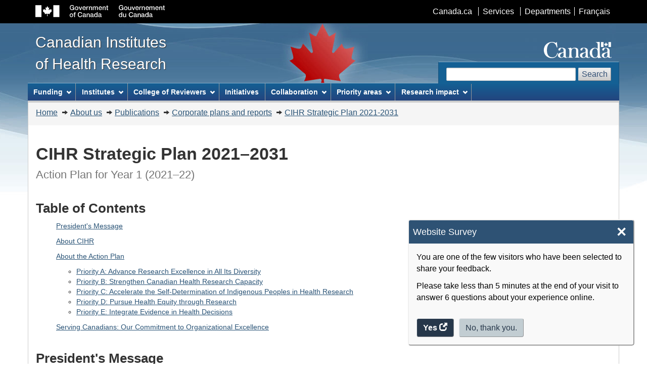

--- FILE ---
content_type: text/html; charset=UTF-8
request_url: https://cihr-irsc.gc.ca/e/52334.html
body_size: 106766
content:
<!DOCTYPE html>
<!--[if lt IE 9]><html class="no-js lt-ie9" lang="en" dir="ltr"><![endif]-->
<!--[if gt IE 8]><!-->
<html class="no-js" lang="en" dir="ltr"><!-- InstanceBegin template="/Templates/english.dwt" codeOutsideHTMLIsLocked="false" -->
<!--<![endif]-->
<head>
<meta charset="utf-8">
<!-- Web Experience Toolkit (WET) / Boîte à outils de l'expérience Web (BOEW)
wet-boew.github.io/wet-boew/License-en.html / wet-boew.github.io/wet-boew/Licence-fr.html -->
   <!-- InstanceBeginEditable name="doctitle" -->
		<title>CIHR Strategic Plan 2021–2031: Action Plan for Year 1 (2021–22)</title>
 <!-- InstanceEndEditable -->
  
<meta content="width=device-width,initial-scale=1" name="viewport">
<!-- Meta data -->
      
   <!-- InstanceBeginEditable name="metadata" --> 
 <meta name="dcterms.creator" content="Government of Canada, Canadian Institutes of Health Research, " />
 <meta name="dcterms.title" content="CIHR Strategic Plan 2021–2031: Action Plan for Year 1 (2021–22) - CIHR" />
 <meta name="dcterms.issued" title="W3CDTF" content="2021-02-23" />
 <meta name="dcterms.modified" title="W3CDTF" content="2021-02-23" />
 <meta name="dcterms.subject" title="gchccv" content="Medical research ; Scientific research ; Health ; Health sciences ; Funding ; Research grants ; Innovation ; Strategic management; Research institutes ; Initiatives" />
 <meta name="dcterms.language" title="ISO639-2" content="eng" />
	
	
	<meta name="twitter:card" content="summary_large_image" />
	  <meta name="og:title" content="CIHR Strategic Plan 2021–2031" />
	 <meta name="og:description" content="Action Plan for Year 1 (2021–22)" /> 
	<meta name="og:image" content="https://cihr-irsc.gc.ca/images/sm-action-plan-generic.jpg" />    
	<meta property="og:type" content="article" />
	<meta property="og:url" content="https://cihr-irsc.gc.ca/e/52334.html" />
 <!-- InstanceEndEditable -->
	<meta name="dcterms.language" title="ISO639-2" content="eng">
<!-- Meta data-->
<!--[if gte IE 9 | !IE ]><!-->
<link href="../dist/assets/favicon.ico" rel="icon" type="image/x-icon">
<link rel="stylesheet" href="../dist/css/theme.min.css">
<!--<![endif]-->
<!--[if lt IE 9]>
<link href="../dist/assets/favicon.ico" rel="shortcut icon" />
<link rel="stylesheet" href="../dist/css/ie8-theme.min.css" />
<script src="https://ajax.googleapis.com/ajax/libs/jquery/1.11.1/jquery.min.js"></script>
<script src="../dist/js/ie8-wet-boew.min.js"></script>
<![endif]-->
<noscript>
    <link rel="stylesheet" href="../dist/css/noscript.min.css" />
</noscript>
    
<link rel="stylesheet" href="../invitation-manager/Overlay.css">    

	<!-- CustomScriptsCSSStart -->
	<link href="../cihr_css/cihr-gcwu-4.0.18.css" rel="stylesheet" />
	<!-- CustomScriptsCSSEnd -->      
      
   <!-- InstanceBeginEditable name="googleAnalytics" -->
 <!-- Google Analytics Begins -->
 <script async src="https://www.googletagmanager.com/gtag/js?id=G-NME07P6ECQ"></script>
  <script>
      window.dataLayer = window.dataLayer || [];
      function gtag(){dataLayer.push(arguments);}
      gtag('js', new Date());
      gtag('config', 'G-NME07P6ECQ');
      gtag('set', 'content_group', 'cihr');
  </script>
	<!-- Google Analytics Ends -->
 <!-- InstanceEndEditable -->
</head>
    
<body vocab="http://schema.org/" typeof="WebPage">
<span typeof="Organization"><meta property="legalName" content="Canadian_Institutes_of_Health_Research"></span>
<ul id="wb-tphp">
  <li class="wb-slc"> <a class="wb-sl" href="#wb-cont">Skip to main content</a> </li>
  <li class="wb-slc visible-sm visible-md visible-lg"> <a class="wb-sl" href="#wb-info">Skip to "About this site"</a> </li>
</ul>
<header role="banner">
  <div id="wb-bnr">
    <div id="wb-bar">
      <div class="container">
        <div class="row">
          <object id="gcwu-sig" type="image/svg+xml" tabindex="-1" role="img" data="../dist/assets/sig-en.svg" aria-label="Government of Canada">
          </object>
          <ul id="gc-bar" class="list-inline">
            <li><a href="https://www.canada.ca/en/index.html" rel="external">Canada.ca</a></li>
            <li><a href="https://www.canada.ca/en/services/index.html" rel="external">Services</a></li>
            <li><a href="https://www.canada.ca/en/gov/dept/index.html" rel="external">Departments</a></li>
            <li id="wb-lng">
              <h2>Language selection</h2>
              <ul class="list-inline">
                    <!-- InstanceBeginEditable name="language" -->
 	<li><a lang="fr" href="../f/52334.html" onclick="_gaq.push(['_trackEvent', 'gc_top_nav', 'click', 'francais']);">Français</a></li>
					<!-- InstanceEndEditable --> 
              </ul>
            </li>
          </ul>
          <section class="wb-mb-links col-xs-12 visible-sm visible-xs" id="wb-glb-mn">
            <h2>Search and menus</h2>
            <ul class="pnl-btn list-inline text-right">
              <li><a href="#mb-pnl" title="Search and menus" aria-controls="mb-pnl" class="overlay-lnk btn btn-sm btn-default" role="button"><span class="glyphicon glyphicon-search"><span class="glyphicon glyphicon-th-list"><span class="wb-inv">Search and menus</span></span></span></a></li>
            </ul>
            <div id="mb-pnl"></div>
          </section>
        </div>
      </div>
    </div>
    <div class="container">
      <div class="row">
        <div id="wb-sttl" class="col-md-5"> <a href="193.html" onclick="_gaq.push(['_trackEvent', 'home_link', 'click', 'home']);"> <span>Canadian Institutes<br>
of Health Research</span> </a> </div>
        <object id="wmms" type="image/svg+xml" tabindex="-1" role="img" data="../dist/assets/wmms.svg" aria-label="Symbol of the Government of Canada">
        </object>
        <section id="wb-srch" class="visible-md visible-lg">
          <h2>Search</h2>
          <form action="https://www.canada.ca/en/institutes-health-research/search.html#wb-land" method="get" role="search" class="form-inline" onsubmit="_gaq.push(['_trackEvent', 'search engine', 'click', 'search']);">
            <div class="form-group">
              <label for="wb-srch-q" class="wb-inv">Search website</label>
              <input name="cdn" value="irsccihr" type="hidden"/>
              <input name="st" value="s" type="hidden"/>
              <input name="num" value="10" type="hidden"/>
              <input name="langs" value="eng" type="hidden"/>
              <input name="st1rt" value="0" type="hidden">
              <input name="s5bm3ts21rch" value="x" type="hidden"/>
              <input id="wb-srch-q" class="wb-srch-q form-control" name="q" type="search" value="" size="27" maxlength="150"/>
            </div>
            <button type="submit" id="wb-srch-sub" class="btn btn-default">Search</button>
          </form>
        </section>
      </div>
    </div>
  </div>  
  <nav role="navigation" id="wb-sm" data-ajax-replace="../dist/ajax/sitemenu-en.html" data-trgt="mb-pnl" class="wb-menu visible-md visible-lg" typeof="SiteNavigationElement">
    <div class="container nvbar">
      <h2>Topics menu</h2>
      <div class="row">
        <ul class="list-inline menu">
          <li><a href="46880.html" onmouseover="_gaq.push(['_trackEvent', 'mouseover', 'mega_menu', 'funding']);">Funding</a></li>
          <li><a href="9466.html" onmouseover="_gaq.push(['_trackEvent', 'mouseover', 'mega_menu', 'institutes']);">Institutes</a></li>
          <li><a href="47382.html" onmouseover="_gaq.push(['_trackEvent', 'mouseover', 'mega_menu', 'college_of_reviewers']);">College of Reviewers</a></li>
          <li><a href="50077.html" onmouseover="_gaq.push(['_trackEvent', 'mouseover', 'mega_menu', 'initiatives']);">Initiatives</a></li>
          <li><a href="46882.html" onmouseover="_gaq.push(['_trackEvent', 'mouseover', 'mega_menu', 'collaboration']);">Collaboration</a></li>
          <li><a href="50814.html" onmouseover="_gaq.push(['_trackEvent', 'mouseover', 'mega_menu', 'research_highlights']);">Discoveries for life</a></li>
        </ul>
      </div>
    </div>
  </nav>  
  <nav role="navigation" id="wb-bc" property="breadcrumb">
    <h2>You are here:</h2>
    <div class="container">
      <div class="row">
        <ol class="breadcrumb">
			<!-- InstanceBeginEditable name="breadcrumb" -->
                  <li><a href="193.html">Home</a> </li>
                  <li><a href="37792.html">About us</a></li>
                  <li><a href="37797.html">Publications</a></li>
                  <li><a href="37798.html">Corporate plans and reports</a></li>
                  <li><a href="52331.html">CIHR Strategic Plan 2021-2031</a></li>
			<!-- InstanceEndEditable -->
        </ol>
      </div>
    </div>
  </nav>
</header>
<main role="main" property="mainContentOfPage" class="container">
		<!-- MainContentStart -->
		<!-- InstanceBeginEditable name="mainContent" -->
		
	
<h1 id="wb-cont" property="name">CIHR Strategic Plan 2021–2031 <br>
<small>Action Plan for Year 1 (2021–22) </small></h1>
    
    

    <!--<div class="col-sm-3 col-sm-push-8 text-center">
        
          <aside class="panel panel-primary">
            <header class="panel-heading">
              <h2 class="panel-title">Other format</h2>
            </header>
            <div class="panel-body">
              <p><a href="documents/cihr-strat-action-plan-en.pdf" title="CIHR Strategic Plan 2021-2031: Action Plan for Year 1 (2021–22)">
                  <img src="../images/strategic-action-plan-cover-en.png" class="img-responsive" alt="" ><br />
                  PDF version<br />
                  (1.4 MB)</a></p>
            </div>
          </aside>
        
    </div>-->
      
    <h2>Table of Contents</h2>   

    <ol class="lst-none lst-spcd">
      <li><a href="#s_1">President's Message</a></li>
      <li><a href="#s_2">About CIHR</a></li>
      <li><a href="#s_3">About the Action Plan</a>
        <ul>
          <li><a href="#s_3_1">Priority A: Advance Research Excellence in All Its Diversity</a></li>
          <li><a href="#s_3_2">Priority B: Strengthen Canadian Health Research Capacity</a></li>
          <li><a href="#s_3_3">Priority C: Accelerate the Self-Determination of Indigenous Peoples in Health Research</a></li>
          <li><a href="#s_3_4">Priority D: Pursue Health Equity through Research</a></li>
          <li><a href="#s_3_5">Priority E: Integrate Evidence in Health Decisions</a></li>
        </ul>
      </li>
      <li><a href="#s_4">Serving Canadians: Our Commitment to Organizational Excellence</a></li>
    </ol>
 
   
    
    
<h2 id="s_1">President's Message</h2>
    
    <img alt="Michael J. Strong, MD, FRCPC, FAAN, FCAHS, President, CIHR" class="img-responsive mrgn-bttm-md mrgn-lft-md pull-right col-md-3 col-xs-5" src="../images/sp-michael-strong.png" />     
    
<p>Since its creation in 2000, the Canadian Institutes of Health Research (CIHR) has supported the development of new scientific knowledge and enabled its mobilization into improved health outcomes for Canadians. We can take pride in knowing that Canada’s health research community is stronger and more diverse today than ever before, and that our researchers continue to develop innovations in all areas to improve the health of Canadians and strengthen our health care and public health systems. At the same time, we also recognize that there is still much more to be done.</p>
    
<p>CIHR is launching a new Strategic Plan that aims to build on its successes over the past 20 years, with the ultimate goal of improving the health of future generations of Canadians through innovations in research. The 2021–2031 Strategic Plan lays out a bold, generational vision in which Canadian researchers are global leaders in the development of ground-breaking discoveries that improve lives, and Indigenous communities lead health research that focuses on resilience, wellness, and Indigenous ways of knowing, resulting in equitable health outcomes.</p>
    
<p>Given the impact of the global pandemic, we returned to our community for feedback prior to launching the Strategic Plan to ensure that it continued to resonate. Those consultations made it clear that the Strategic Plan should be accompanied by a clearly articulated action plan that would speak to the delivery of key aspects of the Strategic Plan. We also heard clearly that such an action plan should be measured in its approach, with initiatives launched in a stepwise manner, consistent with the most pressing issues that currently confront us.</p>
    
<p>In that light, I am pleased to present the 2021–2022 Action Plan, which is the first installment of a series of annual action plans that will assist CIHR as we implement the Strategic Plan. This Action Plan outlines the key activities that CIHR will undertake in 2021, including the establishment of the Centre for Pandemic Preparedness and Health Emergencies, the beginning of a critical discussion to introduce a modernized concept of research excellence, the continued implementation of the <em>Action Plan: Building a Healthier Future for First Nations, Inuit, and Métis Peoples</em>, and further efforts to promote equity, diversity, and inclusion within the health research community.</p>
    
<p>Many of the activities described below will require coordination and collaboration across the health research landscape. By working together with our partners and stakeholders, I am confident that CIHR will make great strides in 2021 and work to achieve the best health for all, powered by outstanding research.</p>
    
<p><strong>Michael J. Strong, MD, FRCPC, FAAN, FCAHS<br>
  President<br>
  Canadian Institute of Health Research</strong></p>
    
    
    
<h2 id="s_2">About CIHR</h2>
    
<h3>Our Vision</h3>
    
<p>The best health for all, powered by outstanding research.</p>
    
    
<h3>Our Mandate</h3>
    
<p>As embedded in the <a href="https://laws-lois.justice.gc.ca/eng/acts/C-18.1/index.html">CIHR Act</a>, our mandate is to excel, according to internationally accepted standards of scientific excellence, in the creation of new knowledge and its mobilization into improved health for Canadians, more effective health services and products, and strengthened Canadian health care systems.</p>
    
    
<h3>Achieving the vision and mandate</h3>
    
<p>As Canada’s health research investment agency, CIHR collaborates with partners and researchers to support the discoveries and innovations that improve our health and strengthen our health systems. CIHR was created in 2000, under the authority of the <a href="https://laws-lois.justice.gc.ca/eng/acts/C-18.1/index.html">CIHR Act</a>, as an independent agency that is accountable to Parliament through the Minister of Health. Our mission is to create new scientific knowledge and to enable its dissemination and implementation into improved health, more effective health services and products, and strengthened Canadian health systems. This is the value proposition of CIHR.</p>
    
<p>As part of the Government of Canada Health Portfolio, CIHR is vested with the responsibility to foster excellence in research that will improve the health of Canadians. As evidenced by its proven ability to deliver rapid research funding and leverage expertise throughout the COVID-19 pandemic, CIHR also plays a significant role in the whole-of-government response to addressing emerging health emergencies.</p>
    
<p>CIHR is comprised of a headquarters located in Ottawa, as well as Institutes located throughout the country that support individuals, groups, and communities of researchers and trainees across Canada.</p>
    
    
<h3>Governing Council</h3>
    
<p>CIHR is governed by a Governing Council of 18 members with a broad range of expertise and experience, and who are appointed by the Governor in Council. Governing Council plays a key role in evaluating CIHR's overall performance, ensuring that the agency remains true to the CIHR Act, and has been a critical partner in the development of the Strategic Plan. As delineated in the Act, Governing Council plays a crucial role in ensuring that CIHR has a peer review process and funding programs that serve to fulfil the agency’s mandate.</p>
    
    
<h3>Institutes</h3>
    
<p>CIHR’s 13 Institutes are integral to the success of CIHR in delivering both our vision and mandate. The scientific directors, by working closely with their individual Institute Advisory Boards (IABs), provide a critical interface with our research community. They help to ensure that the decisions of CIHR leadership and the Governing Council are reflective of the emerging health needs of Canadians, while also strategically supporting the information needs of health policy- decision makers.</p>
    
    
<h2 id="s_3">About the Action Plan</h2>
    
<p>This Action Plan outlines the actions to be undertaken on a yearly basis to support the realization of the priorities and strategies in the Strategic Plan. Although actions for the first year are firm, CIHR recognizes that those for subsequent years will evolve as the implementation of the plan progresses and the environment around us changes.</p>
    
<p>The implementation of the 2021–2022 Action Plan will begin in April 2021. Subsequent action plans will be released annually thereafter. This inaugural action plan reflects a transition for the organization as the country continues to respond to the COVID-19 pandemic and the agency shifts its focus toward deliverables that will support the implementation of the Strategic Plan.</p>
    
<p>CIHR’s Strategic Plan has benefited from the most comprehensive engagement process ever undertaken in the agency’s history. CIHR’s foundational commitment to stakeholder engagement and consultation extends to our approach to implementing the action plans. For each of the actions that follow, CIHR will continue to foster collaboration with the health research community as part of our shared goal of implementing the Strategic Plan. In addition, CIHR remains committed to decision-making guided by evidence and to enhancing analytical capacity within the organization as required.</p>
    
<p>CIHR is also committed to reviewing its progress against stated actions. Milestones achieved for each will be documented to enable the assessment of progress on the strategies outlined in the Strategic Plan. Therefore, starting in 2022–2023, a report on the achievement of the previous year’s actions will be included in the Action Plan.</p>
    
<p>A Performance Measurement Framework (PMF) will be developed and released in fall 2021. It will identify indicators for monitoring the implementation of the Strategic Plan. Baseline data will be collected to guide CIHR’s efforts in ensuring effective monitoring and reporting on its yearly action plans over the course of the 10-year Strategic Plan. This will also serve to inform any corrective actions that may be required. The PMF will be developed through an iterative process that will involve consultation and engagement with subject matter experts in identifying effective indicators for assessing performance. Outcomes of the 2021–2022 Action Plan will provide baseline data for identifying suitable measures to support a robust PMF. Beyond our reporting annually of the achievements measured against the PMF, CIHR commits to conducting a full review of the implementation of the Strategic plan at its halfway mark (5 years). In doing so, it is our intent that the Strategic Plan and this accompanying Action Plan will be living documents that are reflective of the rapidly evolving health research needs of Canada and the interconnected world in which we live.</p>
    
    
    
<h3 id="s_3_1" style="color: #037d89;">Priority A: Advance Research Excellence in All Its Diversity - Strategies</h3>
    
<div class="mrgn-tp-md mrgn-bttm-md" style="background-color: #effdfc;">
    <h4 style="padding-top: 20px; padding-bottom: 20px; padding-left: 20px; color: #03727e;">1. Champion a more inclusive concept of research excellence (cross reference B1; B2; B3)</h4>
</div>    
    
<div class="mrgn-bttm-md">
  <table class="table table-bordered table-hover">
      <colgroup><col class="col-xs-7" /><col class="col-xs-1" span="5" /></colgroup>
    <thead>
      <tr class="active">
        <th scope="col" class="text-center">Actions</th>
        <th scope="col" class="text-center">2021-2022</th>
        <th scope="col" class="text-center">2022-2023</th>
        <th scope="col" class="text-center">2023-2024</th>
        <th scope="col" class="text-center">2024-2025</th>
        <th scope="col" class="text-center">2025-2026</th>
      </tr>
    </thead>
    <tbody>
      <tr>
        <td>Continue to work as a strategic partner to the Research on Research Institute (RORI) Transforming Excellence project</td>
        <td class="active text-center">A<span class="wb-inv">pplicable: Activity is planned for a given fiscal year</span></td>
        <td class="active text-center">A<span class="wb-inv">pplicable: Activity is planned for a given fiscal year</span></td>
        <td></td>
        <td></td>
        <td></td>
      </tr>
      <tr>
        <td>Assess how CIHR currently defines and applies the concept of research excellence, including identifying systemic barriers
          to inclusivity</td>
        <td class="active text-center">A<span class="wb-inv">pplicable: Activity is planned for a given fiscal year</span></td>
        <td class="active text-center">A<span class="wb-inv">pplicable: Activity is planned for a given fiscal year</span></td>
        <td></td>
        <td></td>
        <td></td>
      </tr>
      <tr>
        <td>Develop a CIHR framework for research excellence and situate it within the health research ecosystem</td>
        <td></td>
        <td class="active text-center">A<span class="wb-inv">pplicable: Activity is planned for a given fiscal year</span></td>
        <td></td>
        <td></td>
        <td></td>
      </tr>
      <tr>
        <td>Review and update CIHR policies to align with a more inclusive concept of research excellence</td>
        <td></td>
        <td></td>
        <td class="active text-center">A<span class="wb-inv">pplicable: Activity is planned for a given fiscal year</span></td>
        <td></td>
        <td></td>
      </tr>
      <tr>
        <td>Update CIHR’s program design processes to align with the CIHR framework for research excellence</td>
        <td></td>
        <td></td>
        <td class="active text-center">A<span class="wb-inv">pplicable: Activity is planned for a given fiscal year</span></td>
        <td class="active text-center">A<span class="wb-inv">pplicable: Activity is planned for a given fiscal year</span></td>
        <td></td>
      </tr>
      <tr>
        <td>Provide guidance and training to applicants, peer reviewers, and selection committee members on how to implement
          expectations outlined in the CIHR framework for research excellence</td>
        <td></td>
        <td></td>
        <td></td>
        <td class="active text-center">A<span class="wb-inv">pplicable: Activity is planned for a given fiscal year</span></td>
        <td></td>
      </tr>
      <tr>
        <td>Begin to implement and monitor the San Francisco Declaration on Research Assessment (DORA)</td>
        <td class="active text-center">A<span class="wb-inv">pplicable: Activity is planned for a given fiscal year</span></td>
        <td></td>
        <td></td>
        <td></td>
        <td></td>
      </tr>
      <tr>
        <td>Implement and monitor progress on DORA and adapt commitments to align with the CIHR Research Excellence Framework</td>
        <td></td>
        <td class="active text-center">A<span class="wb-inv">pplicable: Activity is planned for a given fiscal year</span></td>
        <td class="active text-center">A<span class="wb-inv">pplicable: Activity is planned for a given fiscal year</span></td>
        <td class="active text-center">A<span class="wb-inv">pplicable: Activity is planned for a given fiscal year</span></td>
        <td class="active text-center">A<span class="wb-inv">pplicable: Activity is planned for a given fiscal year</span></td>
      </tr>
      <tr>
        <td>Develop coordinated and cohesive Conflict of Interest Policies to better correspond to the changing landscape</td>
        <td class="active text-center">A<span class="wb-inv">pplicable: Activity is planned for a given fiscal year</span></td>
        <td class="active text-center">A<span class="wb-inv">pplicable: Activity is planned for a given fiscal year</span></td>
        <td></td>
        <td></td>
        <td></td>
      </tr>
      <tr>
        <td>Implement and monitor updated Conflict of Interest policies</td>
        <td></td>
        <td class="active text-center">A<span class="wb-inv">pplicable: Activity is planned for a given fiscal year</span></td>
        <td class="active text-center">A<span class="wb-inv">pplicable: Activity is planned for a given fiscal year</span></td>
        <td class="active text-center">A<span class="wb-inv">pplicable: Activity is planned for a given fiscal year</span></td>
        <td class="active text-center">A<span class="wb-inv">pplicable: Activity is planned for a given fiscal year</span></td>
      </tr>
      <tr>
        <td>Advance CIHR’s role in ethics of health research as a key component to research excellence</td>
        <td class="active text-center">A<span class="wb-inv">pplicable: Activity is planned for a given fiscal year</span></td>
        <td class="active text-center">A<span class="wb-inv">pplicable: Activity is planned for a given fiscal year</span></td>
        <td class="active text-center">A<span class="wb-inv">pplicable: Activity is planned for a given fiscal year</span></td>
        <td class="active text-center">A<span class="wb-inv">pplicable: Activity is planned for a given fiscal year</span></td>
        <td class="active text-center">A<span class="wb-inv">pplicable: Activity is planned for a given fiscal year</span></td>
      </tr>
    </tbody>
    <tfoot>
      <tr>
        <td colspan="6"><p class="text-muted mrgn-lft-md mrgn-tp-md">(<strong>A</strong>)pplicable: Activity is planned for a given fiscal year.</p>
        </td>
      </tr>
    </tfoot>
  </table>  
</div>
    
    
<div class="mrgn-tp-md mrgn-bttm-md" style="background-color: #effdfc;">
    <h4 style="padding-top: 20px; padding-bottom: 20px; padding-left: 20px; color: #03727e;">2. Support stronger research teams (cross reference B2; B3)</h4>
</div>
    
    
<div class="mrgn-bttm-md">
  <table class="table table-bordered table-hover">
      <colgroup><col class="col-xs-7" /><col class="col-xs-1" span="5" /></colgroup>
    <thead>
      <tr class="active">
        <th scope="col" class="text-center">Actions</th>
        <th scope="col" class="text-center">2021-2022</th>
        <th scope="col" class="text-center">2022-2023</th>
        <th scope="col" class="text-center">2023-2024</th>
        <th scope="col" class="text-center">2024-2025</th>
        <th scope="col" class="text-center">2025-2026</th>
      </tr>
    </thead>
    <tbody>
      <tr>
        <td>Assess how CIHR currently defines and supports strong research teams</td>
        <td></td>
        <td class="active text-center">A<span class="wb-inv">pplicable: Activity is planned for a given fiscal year</span></td>
        <td></td>
        <td></td>
        <td></td>
      </tr>
      <tr>
        <td>Review program design elements (e.g., evaluation criteria) to integrate innovative and novel approaches for supporting
          strong research teams</td>
        <td></td>
        <td></td>
        <td class="active text-center">A<span class="wb-inv">pplicable: Activity is planned for a given fiscal year</span></td>
        <td></td>
        <td></td>
      </tr>
    </tbody>
    <tfoot>
      <tr>
        <td colspan="6"><p class="text-muted mrgn-lft-md mrgn-tp-md">(<strong>A</strong>)pplicable: Activity is planned for a given fiscal year.</p>
        </td>
      </tr>
    </tfoot>
  </table>  
</div>
    
    
<div class="mrgn-tp-md mrgn-bttm-md" style="background-color: #effdfc;">
    <h4 style="padding-top: 20px; padding-bottom: 20px; padding-left: 20px; color: #03727e;">3. Promote open science</h4>
</div>
    
    
<div class="mrgn-bttm-md">
  <table class="table table-bordered table-hover">
      <colgroup><col class="col-xs-7" /><col class="col-xs-1" span="5" /></colgroup>
    <thead>
      <tr class="active">
        <th scope="col" class="text-center">Actions</th>
        <th scope="col" class="text-center">2021-2022</th>
        <th scope="col" class="text-center">2022-2023</th>
        <th scope="col" class="text-center">2023-2024</th>
        <th scope="col" class="text-center">2024-2025</th>
        <th scope="col" class="text-center">2025-2026</th>
      </tr>
    </thead>
    <tbody>
      <tr>
        <td>Develop CIHR’s Open Science framework, respecting the FAIR (Findable, Accessible, Interoperable, and Reusable) and CARE
          (Collective Benefit, Authority to Control, Responsibility, and Ethics) principles</td>
        <td></td>
        <td class="active text-center">A<span class="wb-inv">pplicable: Activity is planned for a given fiscal year</span></td>
        <td class="active text-center">A<span class="wb-inv">pplicable: Activity is planned for a given fiscal year</span></td>
        <td></td>
        <td></td>
      </tr>
      <tr>
        <td>Promote and implement the CIHR Open Science framework, including approaches to monitoring policy compliance</td>
        <td></td>
        <td></td>
        <td class="active text-center">A<span class="wb-inv">pplicable: Activity is planned for a given fiscal year</span></td>
        <td class="active text-center">A<span class="wb-inv">pplicable: Activity is planned for a given fiscal year</span></td>
        <td class="active text-center">A<span class="wb-inv">pplicable: Activity is planned for a given fiscal year</span></td>
      </tr>
      <tr>
        <td>Implement the Tri-Agency (TC3) Research Data Management (RDM) Policy, recognizing Indigenous data sovereignty and
          respecting the distinct rights and interests of First Nations, Inuit and Métis Peoples</td>
        <td class="active text-center">A<span class="wb-inv">pplicable: Activity is planned for a given fiscal year</span></td>
        <td></td>
        <td></td>
        <td></td>
        <td></td>
      </tr>
      <tr>
        <td>Monitor progress on implementing the Tri-Agency Research Data Management Policy</td>
        <td></td>
        <td class="active text-center">A<span class="wb-inv">pplicable: Activity is planned for a given fiscal year</span></td>
        <td class="active text-center">A<span class="wb-inv">pplicable: Activity is planned for a given fiscal year</span></td>
        <td class="active text-center">A<span class="wb-inv">pplicable: Activity is planned for a given fiscal year</span></td>
        <td class="active text-center">A<span class="wb-inv">pplicable: Activity is planned for a given fiscal year</span></td>
      </tr>
      <tr>
        <td>Implement new policy expectations and an associated monitoring plan for CIHR’s role as signatory to the WHO Statement
          on Public Disclosure of Results from Clinical Trials</td>
        <td class="active text-center">A<span class="wb-inv">pplicable: Activity is planned for a given fiscal year</span></td>
        <td></td>
        <td></td>
        <td></td>
        <td></td>
      </tr>
      <tr>
        <td>Monitor progress on implementing WHO Statement on Public Disclosure of Results from Clinical Trials</td>
        <td></td>
        <td class="active text-center">A<span class="wb-inv">pplicable: Activity is planned for a given fiscal year</span></td>
        <td class="active text-center">A<span class="wb-inv">pplicable: Activity is planned for a given fiscal year</span></td>
        <td class="active text-center">A<span class="wb-inv">pplicable: Activity is planned for a given fiscal year</span></td>
        <td class="active text-center">A<span class="wb-inv">pplicable: Activity is planned for a given fiscal year</span></td>
      </tr>
      <tr>
        <td>Collaborate with other stakeholders across the national and international research ecosystem to foster infrastructure for
          advancing open science</td>
        <td></td>
        <td class="active text-center">A<span class="wb-inv">pplicable: Activity is planned for a given fiscal year</span></td>
        <td class="active text-center">A<span class="wb-inv">pplicable: Activity is planned for a given fiscal year</span></td>
        <td class="active text-center">A<span class="wb-inv">pplicable: Activity is planned for a given fiscal year</span></td>
        <td class="active text-center">A<span class="wb-inv">pplicable: Activity is planned for a given fiscal year</span></td>
      </tr>
    </tbody>
    <tfoot>
      <tr>
        <td colspan="6"><p class="text-muted mrgn-lft-md mrgn-tp-md">(<strong>A</strong>)pplicable: Activity is planned for a given fiscal year.</p>
        </td>
      </tr>
    </tfoot>
  </table>  
</div>
    
    
<div class="mrgn-tp-md mrgn-bttm-md" style="background-color: #effdfc;">
    <h4 style="padding-top: 20px; padding-bottom: 20px; padding-left: 20px; color: #03727e;">4. Enhance national and international collaboration (cross reference D3)</h4>
</div>
    
    
<div class="mrgn-bttm-md">
  <table class="table table-bordered table-hover">
      <colgroup><col class="col-xs-7" /><col class="col-xs-1" span="5" /></colgroup>
    <thead>
      <tr class="active">
        <th scope="col" class="text-center">Actions</th>
        <th scope="col" class="text-center">2021-2022</th>
        <th scope="col" class="text-center">2022-2023</th>
        <th scope="col" class="text-center">2023-2024</th>
        <th scope="col" class="text-center">2024-2025</th>
        <th scope="col" class="text-center">2025-2026</th>
      </tr>
    </thead>
    <tbody>
      <tr>
        <td>Develop an action plan to enhance international collaboration for CIHR and Canadian health research</td>
        <td class="active text-center">A<span class="wb-inv">pplicable: Activity is planned for a given fiscal year</span></td>
        <td></td>
        <td></td>
        <td></td>
        <td></td>
      </tr>
      <tr>
        <td>Implement and monitor the action plan for international collaboration</td>
        <td></td>
        <td class="active text-center">A<span class="wb-inv">pplicable: Activity is planned for a given fiscal year</span></td>
        <td class="active text-center">A<span class="wb-inv">pplicable: Activity is planned for a given fiscal year</span></td>
        <td class="active text-center">A<span class="wb-inv">pplicable: Activity is planned for a given fiscal year</span></td>
        <td class="active text-center">A<span class="wb-inv">pplicable: Activity is planned for a given fiscal year</span></td>
      </tr>
      <tr>
        <td>Engage in Canada’s science governance mechanisms including priorities of the Canada Research Coordinating Committee
          and the Office of the Chief Science Advisor</td>
        <td class="active text-center">A<span class="wb-inv">pplicable: Activity is planned for a given fiscal year</span></td>
        <td class="active text-center">A<span class="wb-inv">pplicable: Activity is planned for a given fiscal year</span></td>
        <td class="active text-center">A<span class="wb-inv">pplicable: Activity is planned for a given fiscal year</span></td>
        <td class="active text-center">A<span class="wb-inv">pplicable: Activity is planned for a given fiscal year</span></td>
        <td class="active text-center">A<span class="wb-inv">pplicable: Activity is planned for a given fiscal year</span></td>
      </tr>
      <tr>
        <td>Work with stakeholders to examine the impacts of the COVID-19 pandemic and potential mitigation measures on the health
          research ecosystem</td>
        <td class="active text-center">A<span class="wb-inv">pplicable: Activity is planned for a given fiscal year</span></td>
        <td class="active text-center">A<span class="wb-inv">pplicable: Activity is planned for a given fiscal year</span></td>
        <td></td>
        <td></td>
        <td></td>
      </tr>
      <tr>
        <td>Engage broadly to influence or contribute to international science policy efforts through collaboration and coordination</td>
        <td class="active text-center">A<span class="wb-inv">pplicable: Activity is planned for a given fiscal year</span></td>
        <td class="active text-center">A<span class="wb-inv">pplicable: Activity is planned for a given fiscal year</span></td>
        <td class="active text-center">A<span class="wb-inv">pplicable: Activity is planned for a given fiscal year</span></td>
        <td class="active text-center">A<span class="wb-inv">pplicable: Activity is planned for a given fiscal year</span></td>
        <td class="active text-center">A<span class="wb-inv">pplicable: Activity is planned for a given fiscal year</span></td>
      </tr>
    </tbody>
    <tfoot>
      <tr>
        <td colspan="6"><p class="text-muted mrgn-lft-md mrgn-tp-md">(<strong>A</strong>)pplicable: Activity is planned for a given fiscal year.</p>
        </td>
      </tr>
    </tfoot>
  </table>  
</div>

    
    
    
<h3 id="s_3_2" style="color: #2a72ba;">Priority B: Strengthen Canadian Health Research Capacity - Strategies</h3>
    
<div class="mrgn-tp-md mrgn-bttm-md" style="background-color: #f0fbff;">
    <h4 style="padding-top: 20px; padding-bottom: 20px; padding-left: 20px; color: #2569ab;">1. Strengthen investigator-initiated research (cross reference E1)</h4>
</div>
    
    
<div class="mrgn-bttm-md">
  <table class="table table-bordered table-hover">
      <colgroup><col class="col-xs-7" /><col class="col-xs-1" span="5" /></colgroup>
    <thead>
      <tr class="active">
        <th scope="col" class="text-center">Actions</th>
        <th scope="col" class="text-center">2021-2022</th>
        <th scope="col" class="text-center">2022-2023</th>
        <th scope="col" class="text-center">2023-2024</th>
        <th scope="col" class="text-center">2024-2025</th>
        <th scope="col" class="text-center">2025-2026</th>
      </tr>
    </thead>
    <tbody>
      <tr>
        <td>Conduct a critical review and analysis of CIHR’s approach to funding through its existing programs</td>
        <td class="active text-center">A<span class="wb-inv">pplicable: Activity is planned for a given fiscal year</span></td>
        <td class="active text-center">A<span class="wb-inv">pplicable: Activity is planned for a given fiscal year</span></td>
        <td></td>
        <td></td>
        <td></td>
      </tr>
      <tr>
        <td>Implement changes to the program design of the Project Grant Program (distinct from adjustments required to account for
          the sunset of the Foundation Grant Program)</td>
        <td></td>
        <td class="active text-center">A<span class="wb-inv">pplicable: Activity is planned for a given fiscal year</span></td>
        <td class="active text-center">A<span class="wb-inv">pplicable: Activity is planned for a given fiscal year</span></td>
        <td></td>
        <td></td>
      </tr>
      <tr>
        <td>Implement and monitor actions in response to the critical review and analysis of CIHR’s approach to funding</td>
        <td></td>
        <td class="active text-center">A<span class="wb-inv">pplicable: Activity is planned for a given fiscal year</span></td>
        <td class="active text-center">A<span class="wb-inv">pplicable: Activity is planned for a given fiscal year</span></td>
        <td class="active text-center">A<span class="wb-inv">pplicable: Activity is planned for a given fiscal year</span></td>
        <td class="active text-center">A<span class="wb-inv">pplicable: Activity is planned for a given fiscal year</span></td>
      </tr>
      <tr>
        <td>Support the Discovery Phase of the Tri-Agency Grants Management System (TGMS)</td>
        <td class="active text-center">A<span class="wb-inv">pplicable: Activity is planned for a given fiscal year</span></td>
        <td class="active text-center">A<span class="wb-inv">pplicable: Activity is planned for a given fiscal year</span></td>
        <td></td>
        <td></td>
        <td></td>
      </tr>
    </tbody>
    <tfoot>
      <tr>
        <td colspan="6"><p class="text-muted mrgn-lft-md mrgn-tp-md">(<strong>A</strong>)pplicable: Activity is planned for a given fiscal year.</p>
        </td>
      </tr>
    </tfoot>
  </table>  
</div>
    
    
<div class="mrgn-tp-md mrgn-bttm-md" style="background-color: #f0fbff;">
    <h4 style="padding-top: 20px; padding-bottom: 20px; padding-left: 20px; color: #2569ab;">2. Promote equity, diversity, and inclusion (cross reference D1; SC1)</h4>
</div>
    
    
<div class="mrgn-bttm-md">
  <table class="table table-bordered table-hover">
      <colgroup><col class="col-xs-7" /><col class="col-xs-1" span="5" /></colgroup>
    <thead>
      <tr class="active">
        <th scope="col" class="text-center">Actions</th>
        <th scope="col" class="text-center">2021-2022</th>
        <th scope="col" class="text-center">2022-2023</th>
        <th scope="col" class="text-center">2023-2024</th>
        <th scope="col" class="text-center">2024-2025</th>
        <th scope="col" class="text-center">2025-2026</th>
      </tr>
    </thead>
    <tbody>
      <tr>
        <td>Harmonize actions to address equity, diversity, and inclusion with Tri-Agency partners</td>
        <td class="active text-center">A<span class="wb-inv">pplicable: Activity is planned for a given fiscal year</span></td>
        <td class="active text-center">A<span class="wb-inv">pplicable: Activity is planned for a given fiscal year</span></td>
        <td class="active text-center">A<span class="wb-inv">pplicable: Activity is planned for a given fiscal year</span></td>
        <td class="active text-center">A<span class="wb-inv">pplicable: Activity is planned for a given fiscal year</span></td>
        <td class="active text-center">A<span class="wb-inv">pplicable: Activity is planned for a given fiscal year</span></td>
      </tr>
      <tr>
        <td>Identify EDI-related barriers and inform decision-making on CIHR applicants and peer reviewers</td>
        <td class="active text-center">A<span class="wb-inv">pplicable: Activity is planned for a given fiscal year</span></td>
        <td class="active text-center">A<span class="wb-inv">pplicable: Activity is planned for a given fiscal year</span></td>
        <td class="active text-center">A<span class="wb-inv">pplicable: Activity is planned for a given fiscal year</span></td>
        <td></td>
        <td></td>
      </tr>
      <tr>
        <td>Design and implement inclusive and ongoing engagement mechanisms with diverse members of CIHR’s stakeholder
          communities</td>
        <td></td>
        <td class="active text-center">A<span class="wb-inv">pplicable: Activity is planned for a given fiscal year</span></td>
        <td class="active text-center">A<span class="wb-inv">pplicable: Activity is planned for a given fiscal year</span></td>
        <td class="active text-center">A<span class="wb-inv">pplicable: Activity is planned for a given fiscal year</span></td>
        <td class="active text-center">A<span class="wb-inv">pplicable: Activity is planned for a given fiscal year</span></td>
      </tr>
      <tr>
        <td>Build on existing EDI/GBA+ initiatives to enhance integration of considerations in research through relevant and up-to-date
          EDI/GBA+ training, guidance and resources</td>
        <td class="active text-center">A<span class="wb-inv">pplicable: Activity is planned for a given fiscal year</span></td>
        <td class="active text-center">A<span class="wb-inv">pplicable: Activity is planned for a given fiscal year</span></td>
        <td class="active text-center">A<span class="wb-inv">pplicable: Activity is planned for a given fiscal year</span></td>
        <td class="active text-center">A<span class="wb-inv">pplicable: Activity is planned for a given fiscal year</span></td>
        <td class="active text-center">A<span class="wb-inv">pplicable: Activity is planned for a given fiscal year</span></td>
      </tr>
      <tr>
        <td>Enhance CIHR’s policy work to further gender equity and the integration of sex, gender and other identity factors in
          research (SGBA+)</td>
        <td></td>
        <td></td>
        <td class="active text-center">A<span class="wb-inv">pplicable: Activity is planned for a given fiscal year</span></td>
        <td class="active text-center">A<span class="wb-inv">pplicable: Activity is planned for a given fiscal year</span></td>
        <td class="active text-center">A<span class="wb-inv">pplicable: Activity is planned for a given fiscal year</span></td>
      </tr>
      <tr>
        <td>Engage with organizations and members of the research community with lived experience and expertise to co-develop an
          action plan to address systemic racism in the CIHR funding system</td>
        <td class="active text-center">A<span class="wb-inv">pplicable: Activity is planned for a given fiscal year</span></td>
        <td class="active text-center">A<span class="wb-inv">pplicable: Activity is planned for a given fiscal year</span></td>
        <td></td>
        <td></td>
        <td></td>
      </tr>
      <tr>
        <td>Implement and monitor action plan to address systemic racism across all aspects of CIHR</td>
        <td></td>
        <td class="active text-center">A<span class="wb-inv">pplicable: Activity is planned for a given fiscal year</span></td>
        <td class="active text-center">A<span class="wb-inv">pplicable: Activity is planned for a given fiscal year</span></td>
        <td class="active text-center">A<span class="wb-inv">pplicable: Activity is planned for a given fiscal year</span></td>
        <td class="active text-center">A<span class="wb-inv">pplicable: Activity is planned for a given fiscal year</span></td>
      </tr>
      <tr>
        <td>Engage with organizations and members of the research community with lived experience and expertise to co-develop an
          action plan to improve accessibility in the CIHR funding system in alignment with the Accessible Canada Act (2019)</td>
        <td class="active text-center">A<span class="wb-inv">pplicable: Activity is planned for a given fiscal year</span></td>
        <td class="active text-center">A<span class="wb-inv">pplicable: Activity is planned for a given fiscal year</span></td>
        <td></td>
        <td></td>
        <td></td>
      </tr>
      <tr>
        <td>Implement and monitor action plan to improve accessibility in the CIHR funding system in alignment with the Accessible
          Canada Act (2019)</td>
        <td></td>
        <td class="active text-center">A<span class="wb-inv">pplicable: Activity is planned for a given fiscal year</span></td>
        <td class="active text-center">A<span class="wb-inv">pplicable: Activity is planned for a given fiscal year</span></td>
        <td class="active text-center">A<span class="wb-inv">pplicable: Activity is planned for a given fiscal year</span></td>
        <td class="active text-center">A<span class="wb-inv">pplicable: Activity is planned for a given fiscal year</span></td>
      </tr>
    </tbody>
    <tfoot>
      <tr>
        <td colspan="6"><p class="text-muted mrgn-lft-md mrgn-tp-md">(<strong>A</strong>)pplicable: Activity is planned for a given fiscal year.</p>
        </td>
      </tr>
    </tfoot>
  </table>  
</div>
    
    
<div class="mrgn-tp-md mrgn-bttm-md" style="background-color: #f0fbff;">
    <h4 style="padding-top: 20px; padding-bottom: 20px; padding-left: 20px; color: #2569ab;">3. Enhance training and career support (cross reference A1; A2; E2)</h4>
</div>
    
    
<div class="mrgn-bttm-md">
  <table class="table table-bordered table-hover">
      <colgroup><col class="col-xs-7" /><col class="col-xs-1" span="5" /></colgroup>
    <thead>
      <tr class="active">
        <th scope="col" class="text-center">Actions</th>
        <th scope="col" class="text-center">2021-2022</th>
        <th scope="col" class="text-center">2022-2023</th>
        <th scope="col" class="text-center">2023-2024</th>
        <th scope="col" class="text-center">2024-2025</th>
        <th scope="col" class="text-center">2025-2026</th>
      </tr>
    </thead>
    <tbody>
      <tr>
        <td>Engage, and consult on remaining gaps and opportunities in training and support across all career stages, transitions, and
          paths</td>
        <td></td>
        <td class="active text-center">A<span class="wb-inv">pplicable: Activity is planned for a given fiscal year</span></td>
        <td></td>
        <td></td>
        <td></td>
      </tr>
      <tr>
        <td>Address key commitments in CIHR’s Strategic Action Plan on Training and refresh to address identified gaps across all career
          stages, transitions, and paths</td>
        <td></td>
        <td></td>
        <td class="active text-center">A<span class="wb-inv">pplicable: Activity is planned for a given fiscal year</span></td>
        <td class="active text-center">A<span class="wb-inv">pplicable: Activity is planned for a given fiscal year</span></td>
        <td class="active text-center">A<span class="wb-inv">pplicable: Activity is planned for a given fiscal year</span></td>
      </tr>
    </tbody>
    <tfoot>
      <tr>
        <td colspan="6"><p class="text-muted mrgn-lft-md mrgn-tp-md">(<strong>A</strong>)pplicable: Activity is planned for a given fiscal year.</p>
        </td>
      </tr>
    </tfoot>
  </table>  
</div>
    
    
<div class="mrgn-tp-md mrgn-bttm-md" style="background-color: #f0fbff;">
    <h4 style="padding-top: 20px; padding-bottom: 20px; padding-left: 20px; color: #2569ab;">4. Enhance CIHR’s rapid response capacity (cross reference A1)</h4>
</div>
    
    
<div class="mrgn-bttm-md">
  <table class="table table-bordered table-hover">
      <colgroup><col class="col-xs-7" /><col class="col-xs-1" span="5" /></colgroup>
    <thead>
      <tr class="active">
        <th scope="col" class="text-center">Actions</th>
        <th scope="col" class="text-center">2021-2022</th>
        <th scope="col" class="text-center">2022-2023</th>
        <th scope="col" class="text-center">2023-2024</th>
        <th scope="col" class="text-center">2024-2025</th>
        <th scope="col" class="text-center">2025-2026</th>
      </tr>
    </thead>
    <tbody>
      <tr>
        <td>Support the Government of Canada’s ongoing response to the COVID-19 pandemic</td>
        <td class="active text-center">A<span class="wb-inv">pplicable: Activity is planned for a given fiscal year</span></td>
        <td class="active text-center">A<span class="wb-inv">pplicable: Activity is planned for a given fiscal year</span></td>
        <td></td>
        <td></td>
        <td></td>
      </tr>
      <tr>
        <td>Mobilize knowledge from CIHR’s rapid response investments related to COVID-19, in collaboration with national and
          international partners</td>
        <td class="active text-center">A<span class="wb-inv">pplicable: Activity is planned for a given fiscal year</span></td>
        <td class="active text-center">A<span class="wb-inv">pplicable: Activity is planned for a given fiscal year</span></td>
        <td></td>
        <td></td>
        <td></td>
      </tr>
      <tr>
        <td>Design CIHR’s Centre for Research in Pandemic Preparedness and Health Emergencies</td>
        <td class="active text-center">A<span class="wb-inv">pplicable: Activity is planned for a given fiscal year</span></td>
        <td></td>
        <td></td>
        <td></td>
        <td></td>
      </tr>
      <tr>
        <td>Implement CIHR’s Centre for Research in Pandemic Preparedness and Health Emergencies and monitor performance and
          impact of the Centre</td>
        <td class="active text-center">A<span class="wb-inv">pplicable: Activity is planned for a given fiscal year</span></td>
        <td class="active text-center">A<span class="wb-inv">pplicable: Activity is planned for a given fiscal year</span></td>
        <td class="active text-center">A<span class="wb-inv">pplicable: Activity is planned for a given fiscal year</span></td>
        <td class="active text-center">A<span class="wb-inv">pplicable: Activity is planned for a given fiscal year</span></td>
        <td class="active text-center">A<span class="wb-inv">pplicable: Activity is planned for a given fiscal year</span></td>
      </tr>
    </tbody>
    <tfoot>
      <tr>
        <td colspan="6"><p class="text-muted mrgn-lft-md mrgn-tp-md">(<strong>A</strong>)pplicable: Activity is planned for a given fiscal year.</p>
        </td>
      </tr>
    </tfoot>
  </table>  
</div>
    
    
    
    
<h3 id="s_3_3" style="color: #a56a3a;">Priority C: Accelerate the Self-Determination of Indigenous Peoples in Health Research - Strategies</h3>
    
<div class="mrgn-tp-md mrgn-bttm-md" style="background-color: #fdf9f5;">
    <h4 style="padding-top: 20px; padding-bottom: 20px; padding-left: 20px; color: #996134;">1. Advance the health and well-being of First Nations, Inuit and Métis Peoples</h4>
</div>
    
    
<div class="mrgn-bttm-md">
  <table class="table table-bordered table-hover">
      <colgroup><col class="col-xs-7" /><col class="col-xs-1" span="5" /></colgroup>
    <thead>
      <tr class="active">
        <th scope="col" class="text-center">Actions</th>
        <th scope="col" class="text-center">2021-2022</th>
        <th scope="col" class="text-center">2022-2023</th>
        <th scope="col" class="text-center">2023-2024</th>
        <th scope="col" class="text-center">2024-2025</th>
        <th scope="col" class="text-center">2025-2026</th>
      </tr>
    </thead>
    <tbody>
      <tr>
        <td>Further the implementation of the 2019–2024 IIPH Strategic Plan and Action Plan: Building a Healthier Future for First
          Nations, Inuit, and Métis Peoples</td>
        <td class="active text-center">A<span class="wb-inv">pplicable: Activity is planned for a given fiscal year</span></td>
        <td class="active text-center">A<span class="wb-inv">pplicable: Activity is planned for a given fiscal year</span></td>
        <td class="active text-center">A<span class="wb-inv">pplicable: Activity is planned for a given fiscal year</span></td>
        <td class="active text-center">A<span class="wb-inv">pplicable: Activity is planned for a given fiscal year</span></td>
        <td></td>
      </tr>
      <tr>
        <td>Engage all CIHR Institutes to identify and develop opportunities to accelerate the implementation of the IIPH Strategic plan
          within their own Institute plans and activities annually</td>
        <td class="active text-center">A<span class="wb-inv">pplicable: Activity is planned for a given fiscal year</span></td>
        <td class="active text-center">A<span class="wb-inv">pplicable: Activity is planned for a given fiscal year</span></td>
        <td></td>
        <td></td>
        <td></td>
      </tr>
      <tr>
        <td>Create, through engagement with First Nations, Inuit and Métis communities, new strategic initiatives aimed at improving
          the health with First Nations, Inuit and Métis communities</td>
        <td class="active text-center">A<span class="wb-inv">pplicable: Activity is planned for a given fiscal year</span></td>
        <td class="active text-center">A<span class="wb-inv">pplicable: Activity is planned for a given fiscal year</span></td>
        <td class="active text-center">A<span class="wb-inv">pplicable: Activity is planned for a given fiscal year</span></td>
        <td class="active text-center">A<span class="wb-inv">pplicable: Activity is planned for a given fiscal year</span></td>
        <td></td>
      </tr>
      <tr>
        <td>Co-develop an engagement strategy with First Nations, Inuit, and Métis communities, including role(s) in CIHR governance</td>
        <td></td>
        <td class="active text-center">A<span class="wb-inv">pplicable: Activity is planned for a given fiscal year</span></td>
        <td class="active text-center">A<span class="wb-inv">pplicable: Activity is planned for a given fiscal year</span></td>
        <td></td>
        <td></td>
      </tr>
      <tr>
        <td>Implement and monitor progress in achieving the objectives of the engagement strategy</td>
        <td></td>
        <td></td>
        <td></td>
        <td class="active text-center">A<span class="wb-inv">pplicable: Activity is planned for a given fiscal year</span></td>
        <td class="active text-center">A<span class="wb-inv">pplicable: Activity is planned for a given fiscal year</span></td>
      </tr>
    </tbody>
    <tfoot>
      <tr>
        <td colspan="6"><p class="text-muted mrgn-lft-md mrgn-tp-md">(<strong>A</strong>)pplicable: Activity is planned for a given fiscal year.</p>
        </td>
      </tr>
    </tfoot>
  </table>  
</div>
    
<div class="mrgn-tp-md mrgn-bttm-md" style="background-color: #fdf9f5;">
    <h4 style="padding-top: 20px; padding-bottom: 20px; padding-left: 20px; color: #996134;">2. Accelerate the implementation of the CIHR Action Plan:
  Building a Healthier Future for First Nations, Inuit and Métis Peoples</h4>
</div>
    
    
<div class="mrgn-bttm-md">
  <table class="table table-bordered table-hover">
      <colgroup><col class="col-xs-7" /><col class="col-xs-1" span="5" /></colgroup>
    <thead>
      <tr class="active">
        <th scope="col" class="text-center">Actions</th>
        <th scope="col" class="text-center">2021-2022</th>
        <th scope="col" class="text-center">2022-2023</th>
        <th scope="col" class="text-center">2023-2024</th>
        <th scope="col" class="text-center">2024-2025</th>
        <th scope="col" class="text-center">2025-2026</th>
      </tr>
    </thead>
    <tbody>
      <tr>
        <td>Review with First Nations, Inuit, and Métis Communities and co-develop a refreshed CIHR Action Plan: Building a Healthier
          Future for First Nations, Inuit, and Métis Peoples with consideration of the Tri-Agency Strengthening Indigenous Research
          Capacity plan</td>
        <td></td>
        <td class="active text-center">A<span class="wb-inv">pplicable: Activity is planned for a given fiscal year</span></td>
        <td class="active text-center">A<span class="wb-inv">pplicable: Activity is planned for a given fiscal year</span></td>
        <td></td>
        <td></td>
      </tr>
      <tr>
        <td>Implement and monitor the refreshed Action Plan: Building a Healthier Future for First Nations, Inuit, and Métis Peoples</td>
        <td></td>
        <td class="active text-center">A<span class="wb-inv">pplicable: Activity is planned for a given fiscal year</span></td>
        <td class="active text-center">A<span class="wb-inv">pplicable: Activity is planned for a given fiscal year</span></td>
        <td class="active text-center">A<span class="wb-inv">pplicable: Activity is planned for a given fiscal year</span></td>
        <td class="active text-center">A<span class="wb-inv">pplicable: Activity is planned for a given fiscal year</span></td>
      </tr>
    </tbody>
    <tfoot>
      <tr>
        <td colspan="6"><p class="text-muted mrgn-lft-md mrgn-tp-md">(<strong>A</strong>)pplicable: Activity is planned for a given fiscal year.</p>
        </td>
      </tr>
    </tfoot>
  </table>  
</div>
    
    
<div class="mrgn-tp-md mrgn-bttm-md" style="background-color: #fdf9f5;">
    <h4 style="padding-top: 20px; padding-bottom: 20px; padding-left: 20px; color: #996134;">3. Remove barriers to Indigenous-led research</h4>
</div>
    
    
<div class="mrgn-bttm-md">
  <table class="table table-bordered table-hover">
      <colgroup><col class="col-xs-7" /><col class="col-xs-1" span="5" /></colgroup>
    <thead>
      <tr class="active">
        <th scope="col" class="text-center">Actions</th>
        <th scope="col" class="text-center">2021-2022</th>
        <th scope="col" class="text-center">2022-2023</th>
        <th scope="col" class="text-center">2023-2024</th>
        <th scope="col" class="text-center">2024-2025</th>
        <th scope="col" class="text-center">2025-2026</th>
      </tr>
    </thead>
    <tbody>
      <tr>
        <td>Advance reconciliation through the co-development and implementation of science and research administration policies
          using a distinctions-based approach and that respect and uphold First Nations, Inuit and Métis Peoples’ rights, knowledge
          and priorities</td>
        <td class="active text-center">A<span class="wb-inv">pplicable: Activity is planned for a given fiscal year</span></td>
        <td class="active text-center">A<span class="wb-inv">pplicable: Activity is planned for a given fiscal year</span></td>
        <td class="active text-center">A<span class="wb-inv">pplicable: Activity is planned for a given fiscal year</span></td>
        <td class="active text-center">A<span class="wb-inv">pplicable: Activity is planned for a given fiscal year</span></td>
        <td class="active text-center">A<span class="wb-inv">pplicable: Activity is planned for a given fiscal year</span></td>
      </tr>
      <tr>
        <td>Continue to implement changes to remove barriers to research funding for First Nations, Inuit and Métis Peoples</td>
        <td class="active text-center">A<span class="wb-inv">pplicable: Activity is planned for a given fiscal year</span></td>
        <td class="active text-center">A<span class="wb-inv">pplicable: Activity is planned for a given fiscal year</span></td>
        <td class="active text-center">A<span class="wb-inv">pplicable: Activity is planned for a given fiscal year</span></td>
        <td class="active text-center">A<span class="wb-inv">pplicable: Activity is planned for a given fiscal year</span></td>
        <td class="active text-center">A<span class="wb-inv">pplicable: Activity is planned for a given fiscal year</span></td>
      </tr>
      <tr>
        <td>Increase capacity for culturally safe engagement</td>
        <td class="active text-center">A<span class="wb-inv">pplicable: Activity is planned for a given fiscal year</span></td>
        <td class="active text-center">A<span class="wb-inv">pplicable: Activity is planned for a given fiscal year</span></td>
        <td class="active text-center">A<span class="wb-inv">pplicable: Activity is planned for a given fiscal year</span></td>
        <td class="active text-center">A<span class="wb-inv">pplicable: Activity is planned for a given fiscal year</span></td>
        <td class="active text-center">A<span class="wb-inv">pplicable: Activity is planned for a given fiscal year</span></td>
      </tr>
    </tbody>
    <tfoot>
      <tr>
        <td colspan="6"><p class="text-muted mrgn-lft-md mrgn-tp-md">(<strong>A</strong>)pplicable: Activity is planned for a given fiscal year.</p>
        </td>
      </tr>
    </tfoot>
  </table>  
</div>
    
    
    
<h3 id="s_3_4" style="color: #742f8c;">Priority D: Pursue Health Equity Through Research - Strategies</h3>
    
    
<div class="mrgn-tp-md mrgn-bttm-md" style="background-color: #f5ebf9;">
    <h4 style="padding-top: 20px; padding-bottom: 20px; padding-left: 20px; color: #742f8c;">1. Reduce health inequities through research (cross reference B2)</h4>
</div>
    
    
<div class="mrgn-bttm-md">
  <table class="table table-bordered table-hover">
      <colgroup><col class="col-xs-7" /><col class="col-xs-1" span="5" /></colgroup>
    <thead>
      <tr class="active">
        <th scope="col" class="text-center">Actions</th>
        <th scope="col" class="text-center">2021-2022</th>
        <th scope="col" class="text-center">2022-2023</th>
        <th scope="col" class="text-center">2023-2024</th>
        <th scope="col" class="text-center">2024-2025</th>
        <th scope="col" class="text-center">2025-2026</th>
      </tr>
    </thead>
    <tbody>
      <tr>
        <td>Convene a research ecosystem discussion on health inequities, including people with lived experience (cross reference A4)</td>
        <td></td>
        <td class="active text-center">A<span class="wb-inv">pplicable: Activity is planned for a given fiscal year</span></td>
        <td></td>
        <td></td>
        <td></td>
      </tr>
      <tr>
        <td>Identify options for reducing health inequities through research in collaboration with the research ecosystem, including
          research into the unintended consequences and ethical implications of health policies and programs</td>
        <td></td>
        <td></td>
        <td class="active text-center">A<span class="wb-inv">pplicable: Activity is planned for a given fiscal year</span></td>
        <td></td>
        <td></td>
      </tr>
      <tr>
        <td>Develop an action plan focused on supporting research and knowledge mobilization efforts to engage people with lived
          experience and reduce health inequities through research</td>
        <td></td>
        <td></td>
        <td class="active text-center">A<span class="wb-inv">pplicable: Activity is planned for a given fiscal year</span></td>
        <td class="active text-center">A<span class="wb-inv">pplicable: Activity is planned for a given fiscal year</span></td>
        <td></td>
      </tr>
      <tr>
        <td>Implement and monitor the action plan</td>
        <td></td>
        <td></td>
        <td></td>
        <td class="active text-center">A<span class="wb-inv">pplicable: Activity is planned for a given fiscal year</span></td>
        <td class="active text-center">A<span class="wb-inv">pplicable: Activity is planned for a given fiscal year</span></td>
      </tr>
      <tr>
        <td>Further the engagement of people with lived experience in the design and implementation of CIHR programs and initiatives</td>
        <td class="active text-center">A<span class="wb-inv">pplicable: Activity is planned for a given fiscal year</span></td>
        <td class="active text-center">A<span class="wb-inv">pplicable: Activity is planned for a given fiscal year</span></td>
        <td class="active text-center">A<span class="wb-inv">pplicable: Activity is planned for a given fiscal year</span></td>
        <td class="active text-center">A<span class="wb-inv">pplicable: Activity is planned for a given fiscal year</span></td>
        <td class="active text-center">A<span class="wb-inv">pplicable: Activity is planned for a given fiscal year</span></td>
      </tr>
    </tbody>
    <tfoot>
      <tr>
        <td colspan="6"><p class="text-muted mrgn-lft-md mrgn-tp-md">(<strong>A</strong>)pplicable: Activity is planned for a given fiscal year.</p>
        </td>
      </tr>
    </tfoot>
  </table>  
</div>
    
    
<div class="mrgn-tp-md mrgn-bttm-md" style="background-color: #f5ebf9;">
    <h4 style="padding-top: 20px; padding-bottom: 20px; padding-left: 20px; color: #742f8c;">2. Champion research on the determinants of health</h4>
</div>
    
    
<div class="mrgn-bttm-md">
  <table class="table table-bordered table-hover">
      <colgroup><col class="col-xs-7" /><col class="col-xs-1" span="5" /></colgroup>
    <thead>
      <tr class="active">
        <th scope="col" class="text-center">Actions</th>
        <th scope="col" class="text-center">2021-2022</th>
        <th scope="col" class="text-center">2022-2023</th>
        <th scope="col" class="text-center">2023-2024</th>
        <th scope="col" class="text-center">2024-2025</th>
        <th scope="col" class="text-center">2025-2026</th>
      </tr>
    </thead>
    <tbody>
      <tr>
        <td>Identify priorities for research into the determinants of health</td>
        <td></td>
        <td class="active text-center">A<span class="wb-inv">pplicable: Activity is planned for a given fiscal year</span></td>
        <td class="active text-center">A<span class="wb-inv">pplicable: Activity is planned for a given fiscal year</span></td>
        <td></td>
        <td></td>
      </tr>
      <tr>
        <td>Identify gaps and opportunities for CIHR to champion to address the determinants of health</td>
        <td></td>
        <td></td>
        <td class="active text-center">A<span class="wb-inv">pplicable: Activity is planned for a given fiscal year</span></td>
        <td class="active text-center">A<span class="wb-inv">pplicable: Activity is planned for a given fiscal year</span></td>
        <td></td>
      </tr>
      <tr>
        <td>Develop an action plan that identifies and addresses the determinants of health and that will lead to effective
          prevention practices</td>
        <td></td>
        <td></td>
        <td></td>
        <td class="active text-center">A<span class="wb-inv">pplicable: Activity is planned for a given fiscal year</span></td>
        <td class="active text-center">A<span class="wb-inv">pplicable: Activity is planned for a given fiscal year</span></td>
      </tr>
      <tr>
        <td>Implement and monitor the Determinants of Health Action Plan</td>
        <td></td>
        <td></td>
        <td></td>
        <td class="active text-center">A<span class="wb-inv">pplicable: Activity is planned for a given fiscal year</span></td>
        <td class="active text-center">A<span class="wb-inv">pplicable: Activity is planned for a given fiscal year</span></td>
      </tr>
    </tbody>
    <tfoot>
      <tr>
        <td colspan="6"><p class="text-muted mrgn-lft-md mrgn-tp-md">(<strong>A</strong>)pplicable: Activity is planned for a given fiscal year.</p>
        </td>
      </tr>
    </tfoot>
  </table>  
</div>
    
    
<div class="mrgn-tp-md mrgn-bttm-md" style="background-color: #f5ebf9;">
    <h4 style="padding-top: 20px; padding-bottom: 20px; padding-left: 20px; color: #742f8c;">3. Drive progress on global health research</h4>
</div>
    
    
<div class="mrgn-bttm-md">
  <table class="table table-bordered table-hover">
      <colgroup><col class="col-xs-7" /><col class="col-xs-1" span="5" /></colgroup>
    <thead>
      <tr class="active">
        <th scope="col" class="text-center">Actions</th>
        <th scope="col" class="text-center">2021-2022</th>
        <th scope="col" class="text-center">2022-2023</th>
        <th scope="col" class="text-center">2023-2024</th>
        <th scope="col" class="text-center">2024-2025</th>
        <th scope="col" class="text-center">2025-2026</th>
      </tr>
    </thead>
    <tbody>
      <tr>
        <td>Launch CIHR’s global health research framework and promote broadly to internal and external stakeholders</td>
        <td class="active text-center">A<span class="wb-inv">pplicable: Activity is planned for a given fiscal year</span></td>
        <td></td>
        <td></td>
        <td></td>
        <td></td>
      </tr>
      <tr>
        <td>Monitor and report annually on CIHR’s global health research framework and its activities</td>
        <td></td>
        <td class="active text-center">A<span class="wb-inv">pplicable: Activity is planned for a given fiscal year</span></td>
        <td class="active text-center">A<span class="wb-inv">pplicable: Activity is planned for a given fiscal year</span></td>
        <td class="active text-center">A<span class="wb-inv">pplicable: Activity is planned for a given fiscal year</span></td>
        <td class="active text-center">A<span class="wb-inv">pplicable: Activity is planned for a given fiscal year</span></td>
      </tr>
      <tr>
        <td>Implement Canadian Coalition for Global Health Research’s Principles for Global Health Research into CIHR programs and
          policies, and promote their uptake among Canadian global health researchers</td>
        <td></td>
        <td class="active text-center">A<span class="wb-inv">pplicable: Activity is planned for a given fiscal year</span></td>
        <td class="active text-center">A<span class="wb-inv">pplicable: Activity is planned for a given fiscal year</span></td>
        <td></td>
        <td></td>
      </tr>
    </tbody>
    <tfoot>
      <tr>
        <td colspan="6"><p class="text-muted mrgn-lft-md mrgn-tp-md">(<strong>A</strong>)pplicable: Activity is planned for a given fiscal year.</p>
        </td>
      </tr>
    </tfoot>
  </table>  
</div>
    
    
<h3 id="s_3_5" style="color: #1f8b7b;">Priority E: Integrate Evidence in Health Decisions - Strategies</h3>
    
    
<div class="mrgn-tp-md mrgn-bttm-md" style="background-color: #e4f5f3;">
    <h4 style="padding-top: 20px; padding-bottom: 20px; padding-left: 20px; color: #1f8b7b;">1. Advance the science of knowledge mobilization</h4>
</div>
    
    
<div class="mrgn-bttm-md">
  <table class="table table-bordered table-hover">
      <colgroup><col class="col-xs-7" /><col class="col-xs-1" span="5" /></colgroup>
    <thead>
      <tr class="active">
        <th scope="col" class="text-center">Actions</th>
        <th scope="col" class="text-center">2021-2022</th>
        <th scope="col" class="text-center">2022-2023</th>
        <th scope="col" class="text-center">2023-2024</th>
        <th scope="col" class="text-center">2024-2025</th>
        <th scope="col" class="text-center">2025-2026</th>
      </tr>
    </thead>
    <tbody>
      <tr>
        <td>Develop a CIHR Knowledge Mobilization Action Plan</td>
        <td class="active text-center">A<span class="wb-inv">pplicable: Activity is planned for a given fiscal year</span></td>
        <td class="active text-center">A<span class="wb-inv">pplicable: Activity is planned for a given fiscal year</span></td>
        <td></td>
        <td></td>
        <td></td>
      </tr>
      <tr>
        <td>Implement and monitor the Action Plan</td>
        <td></td>
        <td class="active text-center">A<span class="wb-inv">pplicable: Activity is planned for a given fiscal year</span></td>
        <td class="active text-center">A<span class="wb-inv">pplicable: Activity is planned for a given fiscal year</span></td>
        <td class="active text-center">A<span class="wb-inv">pplicable: Activity is planned for a given fiscal year</span></td>
        <td class="active text-center">A<span class="wb-inv">pplicable: Activity is planned for a given fiscal year</span></td>
      </tr>
      <tr>
        <td>Collaborate with funders and other stakeholders to coordinate investments and interventions to advance the science of
          knowledge mobilization</td>
        <td></td>
        <td class="active text-center">A<span class="wb-inv">pplicable: Activity is planned for a given fiscal year</span></td>
        <td class="active text-center">A<span class="wb-inv">pplicable: Activity is planned for a given fiscal year</span></td>
        <td class="active text-center">A<span class="wb-inv">pplicable: Activity is planned for a given fiscal year</span></td>
        <td class="active text-center">A<span class="wb-inv">pplicable: Activity is planned for a given fiscal year</span></td>
      </tr>
      <tr>
        <td>Encourage health system organizations to become eligible to hold funds as a mechanism to increase embedded research
          capacity, advance learning health systems and foster knowledge mobilization</td>
        <td></td>
        <td></td>
        <td class="active text-center">A<span class="wb-inv">pplicable: Activity is planned for a given fiscal year</span></td>
        <td class="active text-center">A<span class="wb-inv">pplicable: Activity is planned for a given fiscal year</span></td>
        <td></td>
      </tr>
    </tbody>
    <tfoot>
      <tr>
        <td colspan="6"><p class="text-muted mrgn-lft-md mrgn-tp-md">(<strong>A</strong>)pplicable: Activity is planned for a given fiscal year.</p>
        </td>
      </tr>
    </tfoot>
  </table>  
</div>
    
    
    
<div class="mrgn-tp-md mrgn-bttm-md" style="background-color: #e4f5f3;">
    <h4 style="padding-top: 20px; padding-bottom: 20px; padding-left: 20px; color: #1f8b7b;">2. Maximize results for Canadians</h4>
</div>
    
<div class="mrgn-bttm-md">
  <table class="table table-bordered table-hover">
      <colgroup><col class="col-xs-7" /><col class="col-xs-1" span="5" /></colgroup>
    <thead>
      <tr class="active">
        <th scope="col" class="text-center">Actions</th>
        <th scope="col" class="text-center">2021-2022</th>
        <th scope="col" class="text-center">2022-2023</th>
        <th scope="col" class="text-center">2023-2024</th>
        <th scope="col" class="text-center">2024-2025</th>
        <th scope="col" class="text-center">2025-2026</th>
      </tr>
    </thead>
    <tbody>
      <tr>
        <td>Enhance and communicate requirements to ensure compliance with CIHR’s policies related to access to research outputs
          and acknowledgment of CIHR funding, to make research more accessible to Canadians and increase visibility of CIHR
          funding</td>
        <td></td>
        <td class="active text-center">A<span class="wb-inv">pplicable: Activity is planned for a given fiscal year</span></td>
        <td class="active text-center">A<span class="wb-inv">pplicable: Activity is planned for a given fiscal year</span></td>
        <td class="active text-center">A<span class="wb-inv">pplicable: Activity is planned for a given fiscal year</span></td>
        <td class="active text-center">A<span class="wb-inv">pplicable: Activity is planned for a given fiscal year</span></td>
      </tr>
      <tr>
        <td>Expand the flagship Best Brains Exchange program, to enhance evidence-informed decision-making in policy and practice</td>
        <td></td>
        <td class="active text-center">A<span class="wb-inv">pplicable: Activity is planned for a given fiscal year</span></td>
        <td class="active text-center">A<span class="wb-inv">pplicable: Activity is planned for a given fiscal year</span></td>
        <td class="active text-center">A<span class="wb-inv">pplicable: Activity is planned for a given fiscal year</span></td>
        <td class="active text-center">A<span class="wb-inv">pplicable: Activity is planned for a given fiscal year</span></td>
      </tr>
      <tr>
        <td>Convene health research ecosystem discussion to increase the impact of investments to inform health practice and policy,
          drive commercialization and enhance health equity</td>
        <td></td>
        <td class="active text-center">A<span class="wb-inv">pplicable: Activity is planned for a given fiscal year</span></td>
        <td class="active text-center">A<span class="wb-inv">pplicable: Activity is planned for a given fiscal year</span></td>
        <td></td>
        <td></td>
      </tr>
      <tr>
        <td>Strengthen CIHR’s engagement to advance intragovernmental partnerships to better inform health policy</td>
        <td class="active text-center">A<span class="wb-inv">pplicable: Activity is planned for a given fiscal year</span></td>
        <td class="active text-center">A<span class="wb-inv">pplicable: Activity is planned for a given fiscal year</span></td>
        <td class="active text-center">A<span class="wb-inv">pplicable: Activity is planned for a given fiscal year</span></td>
        <td></td>
        <td></td>
      </tr>
      <tr>
        <td>Expand analytics capacity in order to ensure availability and use of data to monitor outcomes and impacts of CIHR’s
          investments on informing policy directions/decisions</td>
        <td></td>
        <td></td>
        <td class="active text-center">A<span class="wb-inv">pplicable: Activity is planned for a given fiscal year</span></td>
        <td></td>
        <td></td>
      </tr>
      <tr>
        <td>Convene stakeholders in the design, implementation, and use of evidence from CIHR’s major strategic initiatives</td>
        <td></td>
        <td class="active text-center">A<span class="wb-inv">pplicable: Activity is planned for a given fiscal year</span></td>
        <td class="active text-center">A<span class="wb-inv">pplicable: Activity is planned for a given fiscal year</span></td>
        <td class="active text-center">A<span class="wb-inv">pplicable: Activity is planned for a given fiscal year</span></td>
        <td class="active text-center">A<span class="wb-inv">pplicable: Activity is planned for a given fiscal year</span></td>
      </tr>
      <tr>
        <td>Engage with the health research ecosystem, including citizens and patients, to support understanding and availability of
          credible scientific information for improved health literacy</td>
        <td></td>
        <td class="active text-center">A<span class="wb-inv">pplicable: Activity is planned for a given fiscal year</span></td>
        <td class="active text-center">A<span class="wb-inv">pplicable: Activity is planned for a given fiscal year</span></td>
        <td class="active text-center">A<span class="wb-inv">pplicable: Activity is planned for a given fiscal year</span></td>
        <td class="active text-center">A<span class="wb-inv">pplicable: Activity is planned for a given fiscal year</span></td>
      </tr>
    </tbody>
    <tfoot>
      <tr>
        <td colspan="6"><p class="text-muted mrgn-lft-md mrgn-tp-md">(<strong>A</strong>)pplicable: Activity is planned for a given fiscal year.</p>
        </td>
      </tr>
    </tfoot>
  </table>  
</div>
    
    
<div class="mrgn-tp-md mrgn-bttm-md" style="background-color: #e4f5f3;">
    <h4 style="padding-top: 20px; padding-bottom: 20px; padding-left: 20px; color: #1f8b7b;">3. Strengthen Canada’s health systems through innovation (cross reference B1; B2; B3)</h4>
</div>
    
<div class="mrgn-bttm-md">
  <table class="table table-bordered table-hover">
      <colgroup><col class="col-xs-7" /><col class="col-xs-1" span="5" /></colgroup>
    <thead>
      <tr class="active">
        <th scope="col" class="text-center">Actions</th>
        <th scope="col" class="text-center">2021-2022</th>
        <th scope="col" class="text-center">2022-2023</th>
        <th scope="col" class="text-center">2023-2024</th>
        <th scope="col" class="text-center">2024-2025</th>
        <th scope="col" class="text-center">2025-2026</th>
      </tr>
    </thead>
    <tbody>
      <tr>
        <td>Conduct a critical review and analysis of CIHR’s approach to funding through its existing programs (cross reference B1)
          including an evaluation of the Strategy for Patient-Oriented Research (SPOR)</td>
        <td></td>
        <td class="active text-center">A<span class="wb-inv">pplicable: Activity is planned for a given fiscal year</span></td>
        <td class="active text-center">A<span class="wb-inv">pplicable: Activity is planned for a given fiscal year</span></td>
        <td></td>
        <td></td>
      </tr>
      <tr>
        <td>Implement actions in response to the critical review and analysis of CIHR’s approach to funding</td>
        <td></td>
        <td></td>
        <td class="active text-center">A<span class="wb-inv">pplicable: Activity is planned for a given fiscal year</span></td>
        <td class="active text-center">A<span class="wb-inv">pplicable: Activity is planned for a given fiscal year</span></td>
        <td class="active text-center">A<span class="wb-inv">pplicable: Activity is planned for a given fiscal year</span></td>
      </tr>
      <tr>
        <td>Enhance Canada’s capacity to fund, conduct, and use clinical trials by strengthening highly qualified personnel, clinical trials
          environments, and research investments</td>
        <td></td>
        <td class="active text-center">A<span class="wb-inv">pplicable: Activity is planned for a given fiscal year</span></td>
        <td class="active text-center">A<span class="wb-inv">pplicable: Activity is planned for a given fiscal year</span></td>
        <td class="active text-center">A<span class="wb-inv">pplicable: Activity is planned for a given fiscal year</span></td>
        <td class="active text-center">A<span class="wb-inv">pplicable: Activity is planned for a given fiscal year</span></td>
      </tr>
      <tr>
        <td>Renew the SPOR SUPPORT Units in collaboration with the Provinces and Territories</td>
        <td class="active text-center">A<span class="wb-inv">pplicable: Activity is planned for a given fiscal year</span></td>
        <td class="active text-center">A<span class="wb-inv">pplicable: Activity is planned for a given fiscal year</span></td>
        <td></td>
        <td></td>
        <td></td>
      </tr>
    </tbody>
    <tfoot>
      <tr>
        <td colspan="6"><p class="text-muted mrgn-lft-md mrgn-tp-md">(<strong>A</strong>)pplicable: Activity is planned for a given fiscal year.</p>
        </td>
      </tr>
    </tfoot>
  </table>  
</div>
    
    
<h3 id="s_4" style="color: #00803c;">Serving Canadians: Our Commitment to Organizational Excellence - Strategies</h3>
    
<div class="mrgn-tp-md mrgn-bttm-md" style="background-color: #f2fee7;">
    <h4 style="padding-top: 20px; padding-bottom: 20px; padding-left: 20px; color: #00803c;">1. Support employee wellness and development (cross reference B2; E1)</h4>
</div>    
    
<div class="mrgn-bttm-md">
  <table class="table table-bordered table-hover">
      <colgroup><col class="col-xs-7" /><col class="col-xs-1" span="5" /></colgroup>
    <thead>
      <tr class="active">
        <th scope="col" class="text-center">Actions</th>
        <th scope="col" class="text-center">2021-2022</th>
        <th scope="col" class="text-center">2022-2023</th>
        <th scope="col" class="text-center">2023-2024</th>
        <th scope="col" class="text-center">2024-2025</th>
        <th scope="col" class="text-center">2025-2026</th>
      </tr>
    </thead>
    <tbody>
      <tr>
        <td>Develop an enhanced suite of wellness programs for all CIHR employees</td>
        <td class="active text-center">A<span class="wb-inv">pplicable: Activity is planned for a given fiscal year</span></td>
        <td class="active text-center">A<span class="wb-inv">pplicable: Activity is planned for a given fiscal year</span></td>
        <td></td>
        <td></td>
        <td></td>
      </tr>
      <tr>
        <td>Implement and monitor an enhanced suite of wellness programs for all CIHR employees</td>
        <td></td>
        <td class="active text-center">A<span class="wb-inv">pplicable: Activity is planned for a given fiscal year</span></td>
        <td class="active text-center">A<span class="wb-inv">pplicable: Activity is planned for a given fiscal year</span></td>
        <td class="active text-center">A<span class="wb-inv">pplicable: Activity is planned for a given fiscal year</span></td>
        <td class="active text-center">A<span class="wb-inv">pplicable: Activity is planned for a given fiscal year</span></td>
      </tr>
      <tr>
        <td>Design the CIHR workplace of the future, including enhanced flexibility regarding location of work</td>
        <td class="active text-center">A<span class="wb-inv">pplicable: Activity is planned for a given fiscal year</span></td>
        <td class="active text-center">A<span class="wb-inv">pplicable: Activity is planned for a given fiscal year</span></td>
        <td></td>
        <td></td>
        <td></td>
      </tr>
      <tr>
        <td>Implement and monitor CIHR’s vision of the workplace of the future</td>
        <td></td>
        <td class="active text-center">A<span class="wb-inv">pplicable: Activity is planned for a given fiscal year</span></td>
        <td class="active text-center">A<span class="wb-inv">pplicable: Activity is planned for a given fiscal year</span></td>
        <td class="active text-center">A<span class="wb-inv">pplicable: Activity is planned for a given fiscal year</span></td>
        <td class="active text-center">A<span class="wb-inv">pplicable: Activity is planned for a given fiscal year</span></td>
      </tr>
    </tbody>
    <tfoot>
      <tr>
        <td colspan="6"><p class="text-muted mrgn-lft-md mrgn-tp-md">(<strong>A</strong>)pplicable: Activity is planned for a given fiscal year.</p>
        </td>
      </tr>
    </tfoot>
  </table>  
</div>
    
    
<div class="mrgn-tp-md mrgn-bttm-md" style="background-color: #f2fee7;">
    <h4 style="padding-top: 20px; padding-bottom: 20px; padding-left: 20px; color: #00803c;">2. Review the current Institute model</h4>
</div>
    
<div class="mrgn-bttm-md">
  <table class="table table-bordered table-hover">
      <colgroup><col class="col-xs-7" /><col class="col-xs-1" span="5" /></colgroup>
    <thead>
      <tr class="active">
        <th scope="col" class="text-center">Actions</th>
        <th scope="col" class="text-center">2021-2022</th>
        <th scope="col" class="text-center">2022-2023</th>
        <th scope="col" class="text-center">2023-2024</th>
        <th scope="col" class="text-center">2024-2025</th>
        <th scope="col" class="text-center">2025-2026</th>
      </tr>
    </thead>
    <tbody>
      <tr>
        <td>Continue to enhance the cooperation of CIHR portfolios and Institutes in fostering the vision of “One CIHR”</td>
        <td class="active text-center">A<span class="wb-inv">pplicable: Activity is planned for a given fiscal year</span></td>
        <td></td>
        <td></td>
        <td></td>
        <td></td>
      </tr>
      <tr>
        <td>Develop a framework that outlines objectives, scope, key components and an action plan for the Institute Model Review</td>
        <td></td>
        <td class="active text-center">A<span class="wb-inv">pplicable: Activity is planned for a given fiscal year</span></td>
        <td></td>
        <td></td>
        <td></td>
      </tr>
      <tr>
        <td>Conduct the Institute Model Review to support institute effectiveness and maximize the impact of the institute model
          including updating SD renewal and recruitment process</td>
        <td></td>
        <td></td>
        <td class="active text-center">A<span class="wb-inv">pplicable: Activity is planned for a given fiscal year</span></td>
        <td class="active text-center">A<span class="wb-inv">pplicable: Activity is planned for a given fiscal year</span></td>
        <td></td>
      </tr>
      <tr>
        <td>Conduct the CIHR quintennial review, as required by the CIHR Act</td>
        <td></td>
        <td></td>
        <td class="active text-center">A<span class="wb-inv">pplicable: Activity is planned for a given fiscal year</span></td>
        <td></td>
        <td></td>
      </tr>
      <tr>
        <td>Address the recommendations of the Institute Model Review</td>
        <td></td>
        <td></td>
        <td></td>
        <td class="active text-center">A<span class="wb-inv">pplicable: Activity is planned for a given fiscal year</span></td>
        <td class="active text-center">A<span class="wb-inv">pplicable: Activity is planned for a given fiscal year</span></td>
      </tr>
    </tbody>
    <tfoot>
      <tr>
        <td colspan="6"><p class="text-muted mrgn-lft-md mrgn-tp-md">(<strong>A</strong>)pplicable: Activity is planned for a given fiscal year.</p>
        </td>
      </tr>
    </tfoot>
  </table>  
</div>
    
<div class="mrgn-tp-md mrgn-bttm-md" style="background-color: #f2fee7;">
    <h4 style="padding-top: 20px; padding-bottom: 20px; padding-left: 20px; color: #00803c;">3. Modernize internal operations</h4>
</div>
    
<div class="mrgn-bttm-md">
  <table class="table table-bordered table-hover">
      <colgroup><col class="col-xs-7" /><col class="col-xs-1" span="5" /></colgroup>
    <thead>
      <tr class="active">
        <th scope="col" class="text-center">Actions</th>
        <th scope="col" class="text-center">2021-2022</th>
        <th scope="col" class="text-center">2022-2023</th>
        <th scope="col" class="text-center">2023-2024</th>
        <th scope="col" class="text-center">2024-2025</th>
        <th scope="col" class="text-center">2025-2026</th>
      </tr>
    </thead>
    <tbody>
      <tr>
        <td>Develop a multi-year strategy to drive continuous improvements of CIHR’s governance and management</td>
        <td></td>
        <td class="active text-center">A<span class="wb-inv">pplicable: Activity is planned for a given fiscal year</span></td>
        <td class="active text-center">A<span class="wb-inv">pplicable: Activity is planned for a given fiscal year</span></td>
        <td class="active text-center">A<span class="wb-inv">pplicable: Activity is planned for a given fiscal year</span></td>
        <td class="active text-center">A<span class="wb-inv">pplicable: Activity is planned for a given fiscal year</span></td>
      </tr>
      <tr>
        <td>Design and deliver a suite of foundational human resource policies, guidelines and procedures that include EDI principles as
          reflected by Government of Canada</td>
        <td></td>
        <td class="active text-center">A<span class="wb-inv">pplicable: Activity is planned for a given fiscal year</span></td>
        <td class="active text-center">A<span class="wb-inv">pplicable: Activity is planned for a given fiscal year</span></td>
        <td class="active text-center">A<span class="wb-inv">pplicable: Activity is planned for a given fiscal year</span></td>
        <td class="active text-center">A<span class="wb-inv">pplicable: Activity is planned for a given fiscal year</span></td>
      </tr>
      <tr>
        <td>Modernize the human resources classification system</td>
        <td class="active text-center">A<span class="wb-inv">pplicable: Activity is planned for a given fiscal year</span></td>
        <td class="active text-center">A<span class="wb-inv">pplicable: Activity is planned for a given fiscal year</span></td>
        <td></td>
        <td></td>
        <td></td>
      </tr>
      <tr>
        <td>Develop an evidence-informed human resources strategy to recruit and retain First Nations, Inuit and Métis employees and
          support inclusivity practices</td>
        <td class="active text-center">A<span class="wb-inv">pplicable: Activity is planned for a given fiscal year</span></td>
        <td class="active text-center">A<span class="wb-inv">pplicable: Activity is planned for a given fiscal year</span></td>
        <td class="active text-center">A<span class="wb-inv">pplicable: Activity is planned for a given fiscal year</span></td>
        <td></td>
        <td></td>
      </tr>
      <tr>
        <td>Develop an evidence-informed human resources strategy to recruit and retain employees to increase equity, inclusion and
          diversity</td>
        <td class="active text-center">A<span class="wb-inv">pplicable: Activity is planned for a given fiscal year</span></td>
        <td class="active text-center">A<span class="wb-inv">pplicable: Activity is planned for a given fiscal year</span></td>
        <td class="active text-center">A<span class="wb-inv">pplicable: Activity is planned for a given fiscal year</span></td>
        <td></td>
        <td></td>
      </tr>
      <tr>
        <td>Identify and redress EDI-related barriers to participation in CIHR advisory and governance bodies</td>
        <td></td>
        <td class="active text-center">A<span class="wb-inv">pplicable: Activity is planned for a given fiscal year</span></td>
        <td class="active text-center">A<span class="wb-inv">pplicable: Activity is planned for a given fiscal year</span></td>
        <td class="active text-center">A<span class="wb-inv">pplicable: Activity is planned for a given fiscal year</span></td>
        <td></td>
      </tr>
    </tbody>
    <tfoot>
      <tr>
        <td colspan="6"><p class="text-muted mrgn-lft-md mrgn-tp-md">(<strong>A</strong>)pplicable: Activity is planned for a given fiscal year.</p>
        </td>
      </tr>
    </tfoot>
  </table>  
</div>
    
<div class="mrgn-tp-md mrgn-bttm-md" style="background-color: #f2fee7;">
    <h4 style="padding-top: 20px; padding-bottom: 20px; padding-left: 20px; color: #00803c;">4. Strengthen planning and prioritization processes</h4>
</div>
    
<div class="mrgn-bttm-md">
  <table class="table table-bordered table-hover">
      <colgroup><col class="col-xs-7" /><col class="col-xs-1" span="5" /></colgroup>
    <thead>
      <tr class="active">
        <th scope="col" class="text-center">Actions</th>
        <th scope="col" class="text-center">2021-2022</th>
        <th scope="col" class="text-center">2022-2023</th>
        <th scope="col" class="text-center">2023-2024</th>
        <th scope="col" class="text-center">2024-2025</th>
        <th scope="col" class="text-center">2025-2026</th>
      </tr>
    </thead>
    <tbody>
      <tr>
        <td>Enhance capacity for an integrated planning and performance function at CIHR</td>
        <td class="active text-center">A<span class="wb-inv">pplicable: Activity is planned for a given fiscal year</span></td>
        <td></td>
        <td></td>
        <td></td>
        <td></td>
      </tr>
      <tr>
        <td>Implement and monitor the integrated planning approach for the Agency</td>
        <td></td>
        <td class="active text-center">A<span class="wb-inv">pplicable: Activity is planned for a given fiscal year</span></td>
        <td class="active text-center">A<span class="wb-inv">pplicable: Activity is planned for a given fiscal year</span></td>
        <td class="active text-center">A<span class="wb-inv">pplicable: Activity is planned for a given fiscal year</span></td>
        <td class="active text-center">A<span class="wb-inv">pplicable: Activity is planned for a given fiscal year</span></td>
      </tr>
      <tr>
        <td>Develop an Integrated Investment Strategy to align research investments across funding programs to identified priorities</td>
        <td></td>
        <td class="active text-center">A<span class="wb-inv">pplicable: Activity is planned for a given fiscal year</span></td>
        <td class="active text-center">A<span class="wb-inv">pplicable: Activity is planned for a given fiscal year</span></td>
        <td></td>
        <td></td>
      </tr>
      <tr>
        <td>Implement and monitor the Integrated Investment Strategy to align research investments across funding programs to
          identified priorities</td>
        <td></td>
        <td></td>
        <td class="active text-center">A<span class="wb-inv">pplicable: Activity is planned for a given fiscal year</span></td>
        <td class="active text-center">A<span class="wb-inv">pplicable: Activity is planned for a given fiscal year</span></td>
        <td class="active text-center">A<span class="wb-inv">pplicable: Activity is planned for a given fiscal year</span></td>
      </tr>
    </tbody>
    <tfoot>
      <tr>
        <td colspan="6"><p class="text-muted mrgn-lft-md mrgn-tp-md">(<strong>A</strong>)pplicable: Activity is planned for a given fiscal year.</p>
        </td>
      </tr>
    </tfoot>
  </table>  
</div>
    
<div class="mrgn-tp-md mrgn-bttm-md" style="background-color: #f2fee7;">
    <h4 style="padding-top: 20px; padding-bottom: 20px; padding-left: 20px; color: #00803c;">5. Enhance the vitality of the English and French linguistic minority communities in Canada</h4>
</div>
    
<div class="mrgn-bttm-md">
  <table class="table table-bordered table-hover">
      <colgroup><col class="col-xs-7" /><col class="col-xs-1" span="5" /></colgroup>
    <thead>
      <tr class="active">
        <th scope="col" class="text-center">Actions</th>
        <th scope="col" class="text-center">2021-2022</th>
        <th scope="col" class="text-center">2022-2023</th>
        <th scope="col" class="text-center">2023-2024</th>
        <th scope="col" class="text-center">2024-2025</th>
        <th scope="col" class="text-center">2025-2026</th>
      </tr>
    </thead>
    <tbody>
      <tr>
        <td>Enhance and continuously improve the delivery of CIHR’s mandate according to the Official Languages Act</td>
        <td class="active text-center">A<span class="wb-inv">pplicable: Activity is planned for a given fiscal year</span></td>
        <td class="active text-center">A<span class="wb-inv">pplicable: Activity is planned for a given fiscal year</span></td>
        <td class="active text-center">A<span class="wb-inv">pplicable: Activity is planned for a given fiscal year</span></td>
        <td class="active text-center">A<span class="wb-inv">pplicable: Activity is planned for a given fiscal year</span></td>
        <td class="active text-center">A<span class="wb-inv">pplicable: Activity is planned for a given fiscal year</span></td>
      </tr>
      <tr>
        <td>Implement and monitor policy and/or program actions that address the needs of Official Languages Minority Communities
          (OLMC) in Canada</td>
        <td></td>
        <td class="active text-center">A<span class="wb-inv">pplicable: Activity is planned for a given fiscal year</span></td>
        <td class="active text-center">A<span class="wb-inv">pplicable: Activity is planned for a given fiscal year</span></td>
        <td class="active text-center">A<span class="wb-inv">pplicable: Activity is planned for a given fiscal year</span></td>
        <td class="active text-center">A<span class="wb-inv">pplicable: Activity is planned for a given fiscal year</span></td>
      </tr>
    </tbody>
    <tfoot>
      <tr>
        <td colspan="6"><p class="text-muted mrgn-lft-md mrgn-tp-md">(<strong>A</strong>)pplicable: Activity is planned for a given fiscal year.</p>
        </td>
      </tr>
    </tfoot>
  </table>  
</div>

	
    
    
    
    

		<!-- InstanceEndEditable -->   
        <div class="clearfix"></div>                  
		<dl id="wb-dtmd">
            <dt>Date modified:&#32;</dt>
            <dd>
              <time property="dateModified">
				  <!-- InstanceBeginEditable name="dateModified" -->2021-02-23<!-- InstanceEndEditable -->
              </time>
            </dd>
		</dl>
</main>
<footer role="contentinfo" id="wb-info" class="visible-sm visible-md visible-lg wb-navcurr">
  <div class="container">
    <nav role="navigation">
      <h2>About this site</h2>
      <ul id="gc-tctr" class="list-inline">
        <li><a rel="license" href="14202.html">Terms and conditions</a></li>
        <li><a href="46907.html" onclick="_gaq.push(['_trackEvent', 'footer', 'click', 'transparency']);">Transparency</a></li>
      </ul>
      <div class="row mrgn-bttm-md">
        <section class="col-sm-3">
          <h3><a href="37792.html" onclick="_gaq.push(['_trackEvent', 'footer_contact_us', 'click', 'about_us']);">About us</a></h3>          
        </section>
        <section class="col-sm-3">
          <h3><a href="37796.html" onclick="_gaq.push(['_trackEvent', 'footer_contact_us', 'click', 'news']);">News</a></h3>          
        </section>
        <section class="col-sm-3">
          <h3><a href="9833.html" onclick="_gaq.push(['_trackEvent', 'footer_contact_us', 'click', 'contact_us']);">Contact us</a></h3>
        </section>
        <section class="col-sm-3">
          <h3><a href="42402.html" onclick="_gaq.push(['_trackEvent', 'footer_stay_connected', 'click', 'stay_connected']);">Stay connected</a></h3>
		</section>
      </div>
    </nav>
  </div>
  <div id="gc-info">
    <div class="container">
      <nav role="navigation">
        <h2>Government of Canada footer</h2>
        <ul class="list-inline">
          <li><a href="https://healthycanadians.gc.ca"><span>Health</span></a></li>
          <li><a href="https://travel.gc.ca"><span>Travel</span></a></li>
          <li><a href="https://www.canada.ca/en/employment-social-development/corporate/portfolio/service-canada.html"><span>Service Canada</span></a></li>
          <li><a href="https://www.jobbank.gc.ca/home"><span>Jobs</span></a></li>
         <!-- <li><a href="https://actionplan.gc.ca/en"><span>Economy</span></a></li>-->
          <li id="canada-ca"><a href="https://www.canada.ca/en/index.html">Canada.ca</a></li>
        </ul>
      </nav>
    </div>
  </div>
</footer>
<!--[if gte IE 9 | !IE ]><!--> 
<script src="https://ajax.googleapis.com/ajax/libs/jquery/2.2.4/jquery.js"></script>
<script src="../dist/js/wet-boew.min.js"></script> 
<!--<![endif]--> 
<!--[if lt IE 9]>
<script src="../dist/js/ie8-wet-boew2.min.js"></script>

<![endif]--> 
<script src="../dist/js/theme.min.js"></script>
<script src="../invitation-manager/Overlay.js"></script>
<script src="../invitation-manager/InvitationManager.js"></script>
    

<!-- InstanceBeginEditable name="additional-script" -->


<!-- InstanceEndEditable -->

</body>
<!-- InstanceEnd --></html>


--- FILE ---
content_type: text/css
request_url: https://cihr-irsc.gc.ca/cihr_css/cihr-gcwu-4.0.18.css
body_size: 114764
content:

.mg blockquote,
.mg form,
.mg h1, .mg h2,
.mg h3, .mg h4,
.mg h5, .mg h6,
.mg img,
.mg p,
.mg pre,
.mg table,
.mg details,
.mg .button-group,
.mg .cihr-notice,
.mg div.notice,
.mg .cihr-sub-section-top,
.mg .cihr-sub-section-bottom
{
	margin-left: 0px;
	margin-right: 0px;
}



/*@@@@@@@@@@@@@@@@@@@@@@@@@@@@@@@@@@@@@@@@@@@@@@@@@@@@@@@@@@@@@@@@@@@@@@@@@@@*/
/*@@      |                                                                @@*/
/*@@      |                                            cihr-notice START   @@*/
/*@@     \|/                                                               @@*/
/*@@@@@@@@@@@@@@@@@@@@@@@@@@@@@@@@@@@@@@@@@@@@@@@@@@@@@@@@@@@@@@@@@@@@@@@@@@@*/

/*_________________________________Version 1_________________________________*/
.notice
{
	background-color: #E3ECF4;
	border: 1px solid #B2CBDE;
}
div.notice
{
	margin-right: 10px;
	margin-left: 10px;
}
.notice h2
{
	background-color: #3C6F9E;
	color: white;
	font-size: 1em;
	margin: 0px;
	padding: 5px;
}
.notice h3
{
	padding: 7px;
}
p.notice
{
	padding: 7px;
}
.notice p
{
	margin: 0px;
	padding: 7px;
}

/*@@@@@@@@@@@@@@@@@@@@@@@@@@@@@@@@@@@@@@@@@@@@@@@@@@@@@@@@@@@@@@@@@@@@@@@@@@@@*/
/*@@     /|\                                                                @@*/
/*@@      |                                               cihr-notice END   @@*/
/*@@      |                                                                 @@*/
/*@@@@@@@@@@@@@@@@@@@@@@@@@@@@@@@@@@@@@@@@@@@@@@@@@@@@@@@@@@@@@@@@@@@@@@@@@@@@*/

/*@@@@@@@@@@@@@@@@@@@@@@@@@@@@@@@@@@@@@@@@@@@@@@@@@@@@@@@@@@@@@@@@@@@@@@@@@@@@*/
/*@@      |                                                                 @@*/
/*@@      |                                              cihr-image START   @@*/
/*@@     \|/                                                                @@*/
/*@@@@@@@@@@@@@@@@@@@@@@@@@@@@@@@@@@@@@@@@@@@@@@@@@@@@@@@@@@@@@@@@@@@@@@@@@@@@*/


.cihr-100{height:auto; width:100%;}
.cihr-99{height:auto; width:99%;}
.cihr-98{height:auto; width:98%;}
.cihr-97{height:auto; width:97%;}
.cihr-96{height:auto; width:96%;}
.cihr-95{height:auto; width:95%;}
.cihr-94{height:auto; width:94%;}
.cihr-93{height:auto; width:93%;}
.cihr-92{height:auto; width:92%;}
.cihr-91{height:auto; width:91%;}
.cihr-90{height:auto; width:90%;}
.cihr-89{height:auto; width:89%;}
.cihr-88{height:auto; width:88%;}
.cihr-87{height:auto; width:87%;}
.cihr-86{height:auto; width:86%;}
.cihr-85{height:auto; width:85%;}
.cihr-84{height:auto; width:84%;}
.cihr-83{height:auto; width:83%;}
.cihr-82{height:auto; width:82%;}
.cihr-81{height:auto; width:81%;}
.cihr-80{height:auto; width:80%;}
.cihr-79{height:auto; width:79%;}
.cihr-78{height:auto; width:78%;}
.cihr-77{height:auto; width:77%;}
.cihr-76{height:auto; width:76%;}
.cihr-75{height:auto; width:75%;}
.cihr-74{height:auto; width:74%;}
.cihr-73{height:auto; width:73%;}
.cihr-72{height:auto; width:72%;}
.cihr-71{height:auto; width:71%;}
.cihr-70{height:auto; width:70%;}
.cihr-69{height:auto; width:69%;}
.cihr-68{height:auto; width:68%;}
.cihr-67{height:auto; width:67%;}
.cihr-66{height:auto; width:66%;}
.cihr-65{height:auto; width:65%;}
.cihr-64{height:auto; width:64%;}
.cihr-63{height:auto; width:63%;}
.cihr-62{height:auto; width:62%;}
.cihr-61{height:auto; width:61%;}
.cihr-60{height:auto; width:60%;}
.cihr-59{height:auto; width:59%;}
.cihr-58{height:auto; width:58%;}
.cihr-57{height:auto; width:57%;}
.cihr-56{height:auto; width:56%;}
.cihr-55{height:auto; width:55%;}
.cihr-54{height:auto; width:54%;}
.cihr-53{height:auto; width:53%;}
.cihr-52{height:auto; width:52%;}
.cihr-51{height:auto; width:51%;}
.cihr-50{height:auto; width:50%;}
.cihr-49{height:auto; width:49%;}
.cihr-48{height:auto; width:48%;}
.cihr-47{height:auto; width:47%;}
.cihr-46{height:auto; width:46%;}
.cihr-45{height:auto; width:45%;}
.cihr-44{height:auto; width:44%;}
.cihr-43{height:auto; width:43%;}
.cihr-42{height:auto; width:42%;}
.cihr-41{height:auto; width:41%;}
.cihr-40{height:auto; width:40%;}
.cihr-39{height:auto; width:39%;}
.cihr-38{height:auto; width:38%;}
.cihr-37{height:auto; width:37%;}
.cihr-36{height:auto; width:36%;}
.cihr-35{height:auto; width:35%;}
.cihr-34{height:auto; width:34%;}
.cihr-33{height:auto; width:33%;}
.cihr-32{height:auto; width:32%;}
.cihr-31{height:auto; width:31%;}
.cihr-30{height:auto; width:30%;}
.cihr-29{height:auto; width:29%;}
.cihr-28{height:auto; width:28%;}
.cihr-27{height:auto; width:27%;}
.cihr-26{height:auto; width:26%;}
.cihr-25{height:auto; width:25%;}
.cihr-24{height:auto; width:24%;}
.cihr-23{height:auto; width:23%;}
.cihr-22{height:auto; width:22%;}
.cihr-21{height:auto; width:21%;}
.cihr-20{height:auto; width:20%;}
.cihr-19{height:auto; width:19%;}
.cihr-18{height:auto; width:18%;}
.cihr-17{height:auto; width:17%;}
.cihr-16{height:auto; width:16%;}
.cihr-15{height:auto; width:15%;}
.cihr-14{height:auto; width:14%;}
.cihr-13{height:auto; width:13%;}
.cihr-12{height:auto; width:12%;}
.cihr-11{height:auto; width:11%;}
.cihr-10{height:auto; width:10%;}
.cihr-9{height:auto; width:9%;}
.cihr-8{height:auto; width:8%;}
.cihr-7{height:auto; width:7%;}
.cihr-6{height:auto; width:6%;}
.cihr-5{height:auto; width:5%;}
.cihr-4{height:auto; width:4%;}
.cihr-3{height:auto; width:3%;}
.cihr-2{height:auto; width:2%;}
.cihr-1{height:auto; width:1%;}
.cihr-0{height:auto; width:0%;}

.cihr-image-100{height:auto; width:100%;}
.cihr-image-99{height:auto; width:99%;}
.cihr-image-98{height:auto; width:98%;}
.cihr-image-97{height:auto; width:97%;}
.cihr-image-96{height:auto; width:96%;}
.cihr-image-95{height:auto; width:95%;}
.cihr-image-94{height:auto; width:94%;}
.cihr-image-93{height:auto; width:93%;}
.cihr-image-92{height:auto; width:92%;}
.cihr-image-91{height:auto; width:91%;}
.cihr-image-90{height:auto; width:90%;}
.cihr-image-89{height:auto; width:89%;}
.cihr-image-88{height:auto; width:88%;}
.cihr-image-87{height:auto; width:87%;}
.cihr-image-86{height:auto; width:86%;}
.cihr-image-85{height:auto; width:85%;}
.cihr-image-84{height:auto; width:84%;}
.cihr-image-83{height:auto; width:83%;}
.cihr-image-82{height:auto; width:82%;}
.cihr-image-81{height:auto; width:81%;}
.cihr-image-80{height:auto; width:80%;}
.cihr-image-79{height:auto; width:79%;}
.cihr-image-78{height:auto; width:78%;}
.cihr-image-77{height:auto; width:77%;}
.cihr-image-76{height:auto; width:76%;}
.cihr-image-75{height:auto; width:75%;}
.cihr-image-74{height:auto; width:74%;}
.cihr-image-73{height:auto; width:73%;}
.cihr-image-72{height:auto; width:72%;}
.cihr-image-71{height:auto; width:71%;}
.cihr-image-70{height:auto; width:70%;}
.cihr-image-69{height:auto; width:69%;}
.cihr-image-68{height:auto; width:68%;}
.cihr-image-67{height:auto; width:67%;}
.cihr-image-66{height:auto; width:66%;}
.cihr-image-65{height:auto; width:65%;}
.cihr-image-64{height:auto; width:64%;}
.cihr-image-63{height:auto; width:63%;}
.cihr-image-62{height:auto; width:62%;}
.cihr-image-61{height:auto; width:61%;}
.cihr-image-60{height:auto; width:60%;}
.cihr-image-59{height:auto; width:59%;}
.cihr-image-58{height:auto; width:58%;}
.cihr-image-57{height:auto; width:57%;}
.cihr-image-56{height:auto; width:56%;}
.cihr-image-55{height:auto; width:55%;}
.cihr-image-54{height:auto; width:54%;}
.cihr-image-53{height:auto; width:53%;}
.cihr-image-52{height:auto; width:52%;}
.cihr-image-51{height:auto; width:51%;}
.cihr-image-50{height:auto; width:50%;}
.cihr-image-49{height:auto; width:49%;}
.cihr-image-48{height:auto; width:48%;}
.cihr-image-47{height:auto; width:47%;}
.cihr-image-46{height:auto; width:46%;}
.cihr-image-45{height:auto; width:45%;}
.cihr-image-44{height:auto; width:44%;}
.cihr-image-43{height:auto; width:43%;}
.cihr-image-42{height:auto; width:42%;}
.cihr-image-41{height:auto; width:41%;}
.cihr-image-40{height:auto; width:40%;}
.cihr-image-39{height:auto; width:39%;}
.cihr-image-38{height:auto; width:38%;}
.cihr-image-37{height:auto; width:37%;}
.cihr-image-36{height:auto; width:36%;}
.cihr-image-35{height:auto; width:35%;}
.cihr-image-34{height:auto; width:34%;}
.cihr-image-33{height:auto; width:33%;}
.cihr-image-32{height:auto; width:32%;}
.cihr-image-31{height:auto; width:31%;}
.cihr-image-30{height:auto; width:30%;}
.cihr-image-29{height:auto; width:29%;}
.cihr-image-28{height:auto; width:28%;}
.cihr-image-27{height:auto; width:27%;}
.cihr-image-26{height:auto; width:26%;}
.cihr-image-25{height:auto; width:25%;}
.cihr-image-24{height:auto; width:24%;}
.cihr-image-23{height:auto; width:23%;}
.cihr-image-22{height:auto; width:22%;}
.cihr-image-21{height:auto; width:21%;}
.cihr-image-20{height:auto; width:20%;}
.cihr-image-19{height:auto; width:19%;}
.cihr-image-18{height:auto; width:18%;}
.cihr-image-17{height:auto; width:17%;}
.cihr-image-16{height:auto; width:16%;}
.cihr-image-15{height:auto; width:15%;}
.cihr-image-14{height:auto; width:14%;}
.cihr-image-13{height:auto; width:13%;}
.cihr-image-12{height:auto; width:12%;}
.cihr-image-11{height:auto; width:11%;}
.cihr-image-10{height:auto; width:10%;}
.cihr-image-9{height:auto; width:9%;}
.cihr-image-8{height:auto; width:8%;}
.cihr-image-7{height:auto; width:7%;}
.cihr-image-6{height:auto; width:6%;}
.cihr-image-5{height:auto; width:5%;}
.cihr-image-4{height:auto; width:4%;}
.cihr-image-3{height:auto; width:3%;}
.cihr-image-2{height:auto; width:2%;}
.cihr-image-1{height:auto; width:1%;}
.cihr-image-0{height:auto; width:0%;}


@media screen and (max-width: 530px)
{
	.cihr-image-99, .cihr-image-98, .cihr-image-97, .cihr-image-96,
	.cihr-image-95, .cihr-image-94, .cihr-image-93, .cihr-image-92,
	.cihr-image-91, .cihr-image-90, .cihr-image-89, .cihr-image-88,
	.cihr-image-87, .cihr-image-86, .cihr-image-85, .cihr-image-84,
	.cihr-image-83, .cihr-image-82, .cihr-image-81, .cihr-image-80,
	.cihr-image-79, .cihr-image-78, .cihr-image-77, .cihr-image-76,
	.cihr-image-75, .cihr-image-74, .cihr-image-73, .cihr-image-72,
	.cihr-image-71, .cihr-image-70, .cihr-image-69, .cihr-image-68,
	.cihr-image-67, .cihr-image-66, .cihr-image-65, .cihr-image-64,
	.cihr-image-63, .cihr-image-62, .cihr-image-61, .cihr-image-60,
	.cihr-image-59, .cihr-image-58, .cihr-image-57, .cihr-image-56,
	.cihr-image-55, .cihr-image-54, .cihr-image-53, .cihr-image-52,
	.cihr-image-51, .cihr-image-50, .cihr-image-49, .cihr-image-48,
	.cihr-image-47, .cihr-image-46, .cihr-image-45, .cihr-image-44,
	.cihr-image-43, .cihr-image-42, .cihr-image-41, .cihr-image-40,
	.cihr-image-39, .cihr-image-38, .cihr-image-37, .cihr-image-36,
	.cihr-image-35, .cihr-image-34, .cihr-image-33, .cihr-image-32,
	.cihr-image-31, .cihr-image-30, .cihr-image-29, .cihr-image-28,
	.cihr-image-27, .cihr-image-26, .cihr-image-25, .cihr-image-24,
	.cihr-image-23, .cihr-image-22, .cihr-image-21, .cihr-image-20,
	.cihr-image-19, .cihr-image-18, .cihr-image-17, .cihr-image-16,
	.cihr-image-15, .cihr-image-14, .cihr-image-13, .cihr-image-12,
	.cihr-image-11, .cihr-image-10, .cihr-image-9, .cihr-image-8,
	.cihr-image-7, .cihr-image-6, .cihr-image-5, .cihr-image-4,
	.cihr-image-3, .cihr-image-2, .cihr-image-1,
	.cihr-99, .cihr-98, .cihr-97, .cihr-96,
	.cihr-95, .cihr-94, .cihr-93, .cihr-92,
	.cihr-91, .cihr-90, .cihr-89, .cihr-88,
	.cihr-87, .cihr-86, .cihr-85, .cihr-84,
	.cihr-83, .cihr-82, .cihr-81, .cihr-80,
	.cihr-79, .cihr-78, .cihr-77, .cihr-76,
	.cihr-75, .cihr-74, .cihr-73, .cihr-72,
	.cihr-71, .cihr-70, .cihr-69, .cihr-68,
	.cihr-67, .cihr-66, .cihr-65, .cihr-64,
	.cihr-63, .cihr-62, .cihr-61, .cihr-60,
	.cihr-59, .cihr-58, .cihr-57, .cihr-56,
	.cihr-55, .cihr-54, .cihr-53, .cihr-52,
	.cihr-51, .cihr-50, .cihr-49, .cihr-48,
	.cihr-47, .cihr-46, .cihr-45, .cihr-44,
	.cihr-43, .cihr-42, .cihr-41, .cihr-40,
	.cihr-39, .cihr-38, .cihr-37, .cihr-36,
	.cihr-35, .cihr-34, .cihr-33, .cihr-32,
	.cihr-31, .cihr-30, .cihr-29, .cihr-28,
	.cihr-27, .cihr-26, .cihr-25, .cihr-24,
	.cihr-23, .cihr-22, .cihr-21, .cihr-20,
	.cihr-19, .cihr-18, .cihr-17, .cihr-16,
	.cihr-15, .cihr-14, .cihr-13, .cihr-12,
	.cihr-11, .cihr-10, .cihr-9, .cihr-8,
	.cihr-7, .cihr-6, .cihr-5, .cihr-4,
	.cihr-3, .cihr-2, .cihr-1
	{
		width: auto;
	}
	
	
	
}




/*@@@@@@@@@@@@@@@@@@@@@@@@@@@@@@@@@@@@@@@@@@@@@@@@@@@@@@@@@@@@@@@@@@@@@@@@@@@@*/
/*@@      |                                                                 @@*/
/*@@      |                       cihr-report START      ----    request 205755 to delete these classes     @@*/
/*@@     \|/                                                                @@*/
/*@@@@@@@@@@@@@@@@@@@@@@@@@@@@@@@@@@@@@@@@@@@@@@@@@@@@@@@@@@@@@@@@@@@@@@@@@@@@*/

/*_________________________________Version 1 _________________________________*/
.cihr-report-blue-color
{
	color: #078399 !important;
}
.cihr-report-blue-background
{
	background-color: #078399;
}
.cihr-report-pale-blue-background
{
	background-color: #9ad8e3;
}
.cihr-report-sub-h2
{
	color: #666666 !important;
	font-size: 90%;
}
.cihr-report-image-header img
{
	float:left;
	margin-right:15px;
}
.cihr-report-table-no-border th,
.cihr-report-table-no-border td
{
	border: none;
}

/*_________________________________Version 2_________________________________*/
.cihr-annual-report-2012-2013 h2,
.cihr-annual-report-2012-2013 h3,
.cihr-annual-report-2012-2013 h4
{
	color: #5A3DAC;
}


/*_________________________________Version 3_________________________________*/
.cihr-annual-report-2013-2014 h2, 
.cihr-annual-report-2013-2014 h3, 
.cihr-annual-report-2013-2014 h4 
{
    color: #2572BB;
}


/*@@@@@@@@@@@@@@@@@@@@@@@@@@@@@@@@@@@@@@@@@@@@@@@@@@@@@@@@@@@@@@@@@@@@@@@@@@@@*/
/*@@     /|\                                                                @@*/
/*@@      |                                               cihr-report END   @@*/
/*@@      |                                                                 @@*/
/*@@@@@@@@@@@@@@@@@@@@@@@@@@@@@@@@@@@@@@@@@@@@@@@@@@@@@@@@@@@@@@@@@@@@@@@@@@@@*/

/*@@@@@@@@@@@@@@@@@@@@@@@@@@@@@@@@@@@@@@@@@@@@@@@@@@@@@@@@@@@@@@@@@@@@@@@@@@@@*/
/*@@      |                                                                 @@*/
/*@@      |                                                 Landing START   @@*/
/*@@     \|/                                                                @@*/
/*@@@@@@@@@@@@@@@@@@@@@@@@@@@@@@@@@@@@@@@@@@@@@@@@@@@@@@@@@@@@@@@@@@@@@@@@@@@@*/


/*_________________________________landing-sd_________________________________*/
.cihr-landing-sd
{
	background-image: url('/images/cihr-landing-sd-bg.png');
	background-position: top left;
	background-repeat: no-repeat;
	background-color: #8BC570;
	border: 1px solid #BDF487;
}
@media screen and (max-width: 767px)
{
	.cihr-landing-sd
	{
		margin-right: auto;
		margin-bottom: 1em;
		margin-left: auto;
		max-width: 534px;
	}
}
.cihr-landing-sd > div
{
	background-color:#60AD10;
	float: left;
	height: 45px;
	margin: 20px 9px 0px 0px;
	width: 9px;
}
.cihr-landing-sd > h2
{
	color: #2F6D13;
	float: left;
	font-family: 'Open Sans', sans-serif !important;
	font-size: 120%;
	font-weight: 600 !important;
	line-height: 120% !important;
	margin: 19px 0px 19px 0px;
	text-transform: uppercase;
}
@media screen and (min-width: 1200px)
{
	.cihr-landing-sd > h2
	{
		font-size: 140%;
	}
}
@media screen and (max-width: 1199px)
{
	.cihr-landing-sd > h2
	{
		font-size: 120%;
		font-weight: bold !important;
		margin: 24px 0px 24px 0px;
	}
}
@media screen and (max-width: 959px)
{
	.cihr-landing-sd > h2
	{
		font-size: 155%;
		font-weight: 600 !important;
		margin: 19px 0px 19px 0px;
	}
}
.cihr-landing-sd > img
{
	display: block;
	float: right;
	margin: 0px;
	width: 43%;
}
.cihr-landing-sd > p
{
	background-color: white;
	clear: both;
	font-family: 'Open Sans', sans-serif;
	font-weight: bold;
	margin: 0px 0px 0px 0px;
}
.cihr-landing-sd > p > a
{
	color: #2F6D13 !important;
	display: block;
	font-weight: bold !important;
	padding: 10px 20px 10px 20px;
	text-decoration: none;
}
.cihr-landing-sd > p > a:hover,
.cihr-landing-sd > p > a:focus
{
	text-decoration: underline;
}
.cihr-landing-sd > p > a img
{
	display: inline-block;
	height: 16px;
	margin: 0px 0px 1px 4px;
	vertical-align: middle;
	width: 9px;
}

/*________________________________landing-uni_________________________________*/
.cihr-landing-uni
{
	background-color: #EBEBEB;
	background-position: top left;
	background-repeat: no-repeat;
	border: 1px solid #CED3D7;
	margin-top: 1em;
}
@media screen and (max-width: 767px)
{
	.cihr-landing-uni
	{
		margin-right: auto;
		margin-bottom: 1em;
		margin-left: auto;
		max-width: 534px;
	}
}
.cihr-landing-uni > div
{
	background-color: #02718C;
	float: left;
	height: 45px;
	margin: 20px 9px 0px 0px;
	width: 9px;
}
.cihr-landing-uni > h2
{
	color: #036D86;
	font-family: 'Open Sans', sans-serif !important;
	font-size: 120%;
	font-weight: 600 !important;
	line-height: 120% !important;
	margin: 19px 19px 0px 19px;
	text-transform: uppercase;
}
@media screen and (min-width: 1200px)
{
	.cihr-landing-uni > h2
	{
		font-size: 140%;
		padding-top: 10px;
	}
}
@media screen and (max-width: 1199px)
{
	.cihr-landing-uni > h2
	{
		font-size: 120%;
		font-weight: bold !important;
		margin: 24px 19px 0px 19px;
	}
}
@media screen and (max-width: 959px)
{
	.cihr-landing-uni > h2
	{
		font-size: 155%;
		font-weight: 600 !important;
		margin: 19px 19px 0px 19px;
	}
}
.cihr-landing-uni > img
{
	display: block;
	float: right;
	width: 43%;
	margin: 0px;
}
.cihr-landing-uni > p
{
	margin-right: 19px;
	margin-bottom: 14px;
	margin-left: 19px;
	margin-top:10px;
}
p.cihr-landing-uni-learn
{
	background-color: white;
	clear: both;
	font-family: 'Open Sans', sans-serif;
	font-weight: bold;
	margin: 0px 0px 0px 0px;
}
p.cihr-landing-uni-learn > a
{
	color: #036D86 !important;
	display: block;
	font-weight: bold !important;
	padding: 10px 20px 10px 20px;
	text-decoration: none;
}
p.cihr-landing-uni-learn > a:hover,
p.cihr-landing-uni-learn > a:focus
{
	text-decoration: underline;
}
p.cihr-landing-uni-learn > a img
{
	display: inline-block;
	height: 16px;
	margin: 0px 0px 1px 4px;
	vertical-align: middle;
	width: 9px;
}

/*@@@@@@@@@@@@@@@@@@@@@@@@@@@@@@@@@@@@@@@@@@@@@@@@@@@@@@@@@@@@@@@@@@@@@@@@@@@@*/
/*@@     /|\                                                                @@*/
/*@@      |                                                   Landing END   @@*/
/*@@      |                                                                 @@*/
/*@@@@@@@@@@@@@@@@@@@@@@@@@@@@@@@@@@@@@@@@@@@@@@@@@@@@@@@@@@@@@@@@@@@@@@@@@@@@*/
/*@@@@@@@@@@@@@@@@@@@@@@@@@@@@@@@@@@@@@@@@@@@@@@@@@@@@@@@@@@@@@@@@@@@@@@@@@@@@*/
/*@@      |                                                                 @@*/
/*@@      |                                              Learn More START   @@*/
/*@@     \|/                                                                @@*/
/*@@@@@@@@@@@@@@@@@@@@@@@@@@@@@@@@@@@@@@@@@@@@@@@@@@@@@@@@@@@@@@@@@@@@@@@@@@@@*/

.cihr-learn-more
{
	background-color: white;
	clear: both;
	font-family: 'Open Sans', sans-serif;
	font-weight: bold;
}
.cihr-learn-more > a
{
	color: #036D86 !important;
	font-weight: bold !important;
	padding: 10px 10px 10px 20px;
	text-decoration: none;
}
.cihr-learn-more > a:hover,
.cihr-learn-more > a:focus
{
	text-decoration: underline;
}
.cihr-learn-more > a img
{
	display: inline-block;
	height: 16px;
	margin: 0px 0px 1px 4px;
	vertical-align: middle;
	width: 9px;
}

/*@@@@@@@@@@@@@@@@@@@@@@@@@@@@@@@@@@@@@@@@@@@@@@@@@@@@@@@@@@@@@@@@@@@@@@@@@@@@*/
/*@@     /|\                                                                @@*/
/*@@      |                                                Learn More END   @@*/
/*@@      |                                                                 @@*/
/*@@@@@@@@@@@@@@@@@@@@@@@@@@@@@@@@@@@@@@@@@@@@@@@@@@@@@@@@@@@@@@@@@@@@@@@@@@@@*/
/*@@@@@@@@@@@@@@@@@@@@@@@@@@@@@@@@@@@@@@@@@@@@@@@@@@@@@@@@@@@@@@@@@@@@@@@@@@@@*/
/*@@      |                                                                 @@*/
/*@@      |                                                Homepage START   @@*/
/*@@     \|/                                                                @@*/
/*@@@@@@@@@@@@@@@@@@@@@@@@@@@@@@@@@@@@@@@@@@@@@@@@@@@@@@@@@@@@@@@@@@@@@@@@@@@@*/

.cihr-homepage-cihr-at-a-glance
{
	background-color: #91C877;
	background-image: url(/images/wb-cihr-at-a-glance-bg.png);
	background-position: top left;
	background-repeat: no-repeat;
	display: block;
	float: left;
	height: 330px; /* jacinthe 395px; */
	margin-top: 10px;
	width: 100%;
}
@media screen and (min-width: 1200px)
{
	.cihr-homepage-cihr-at-a-glance
	{
		/*width:35%;*/
	}
}
@media screen and (max-width: 1199px)
{
	.cihr-homepage-cihr-at-a-glance
	{
		/*width:37%;*/
	}
}
@media screen and (max-width: 959px)
{
	.cihr-homepage-cihr-at-a-glance
	{
		/*margin-top: 10px;
		width: 71%;*/
	}
}
@media screen and (max-width: 767px)
{
	.cihr-homepage-cihr-at-a-glance
	{
		/*margin-top: 6px;
		width: 64%;*/
	}
}
@media screen and (max-width: 555px)
{
	.cihr-homepage-cihr-at-a-glance
	{
		/*height: auto;
		float: none;
		width: 100%;*/
	}
}
.cihr-homepage-cihr-at-a-glance-deco
{
	background-color: #6AB51C;
	display: block;
	float: left;
	height: 70px;
	margin-top: 15px;
	width: 9px;
}
.cihr-homepage-cihr-at-a-glance > h2
{
	color:#2F6D13;
	float: left;
	font-family: 'Open Sans', sans-serif !important;
	/*font-size: 3em;*/
	font-size: 32px;
	font-weight: 400 !important;
	line-height: 100% !important;
	margin: 0px;
	padding: 20px 0px 20px 13px; /* jacinthe  12px 0px 37px 13px; */
	text-transform: uppercase;
}
.cihr-homepage-cihr-at-a-glance > h2 > span
{
	display: inline-block;
	font-size: 80%;
	margin-bottom: -5px;
}
.cihr-homepage-cihr-at-a-glance > p
{
	font-size: 14px;
	line-height: 19.1875px;
	margin: 0em 26px 1em 26px;
}
.cihr-homepage-cihr-at-a-glance > p:last-of-type
{
	margin-bottom: 0px;
	padding-bottom: 1em;
}
.cihr-homepage-cihr-at-a-glance a
{
	color: black !important;
	font-weight: normal !important;
}
.cihr-homepage-cihr-at-a-glance > ul
{
	font-size: 14px;
	line-height: 19.1875px;
	list-style-type: none;
	margin: 0em 26px 0em 2px; /* jacinthe 1em 26px 0em 26px; */
	padding-bottom: 10px; /* Jacinthe new*/
}
.cihr-homepage-cihr-at-a-glance > ul > li
{
	list-style-type: none;
	margin-bottom: 0.8em;
	text-shadow: none;
	white-space: nowrap;
}
.cihr-homepage-cihr-at-a-glance > ul > li > a
{
	text-decoration: none;
	padding-left: 10px;
}
.cihr-homepage-cihr-at-a-glance > ul > li > a:hover,
.cihr-homepage-cihr-at-a-glance > ul > li > a:focus
{
	text-decoration: underline;
}
.cihr-homepage-cihr-at-a-glance > ul > li > a > img
{
	display: inline-block;
	height: 16px;
	margin: 0px 0px 1px 4px;
	vertical-align: middle;
	width: 9px;
}
.cihr-homepage-spacer-555
{
	float: left;
	min-height: 1px;
	width: 1%;
}
@media screen and (max-width: 555px)
{
	.cihr-homepage-spacer-555
	{
		display: none;
	}
}
.cihr-homepage-funding-resources
{
	background-color: #E0E3E7;
	display: block;
	float: left;
	margin-top: 10px;
	width: 100%;
}
@media screen and (min-width: 1200px)
{
	.cihr-homepage-funding-resources
	{
		/*width: 17%;*/
	}
}
@media screen and (max-width: 1199px)
{
	.cihr-homepage-funding-resources
	{
		/*width: 21%;*/
	}
}
@media screen and (max-width: 959px)
{
	.cihr-homepage-funding-resources
	{
		/*margin-top: 10px;
		width: 28%;*/
	}
}
@media screen and (max-width: 767px)
{
	.cihr-homepage-funding-resources
	{
		/*margin-top: 6px;
		width: 35%;*/
	}
}
@media screen and (max-width: 555px)
{
	.cihr-homepage-funding-resources
	{
		/*float: none;
		width: 100%;*/
	}
}
.cihr-homepage-funding-resources-deco
{
	background-color: #929494;
	float: left;
	height: 47px;
	margin-top: 15px;
	width: 9px;
}
.cihr-homepage-funding-resources > h2
{
	float: left;
	font-family: 'Open Sans', sans-serif !important;
	/*font-size: 1.3em;*/
	font-size: 15px;
	font-weight: 600 !important;
	/*line-height: 115% !important;*/
	line-height: 19px !important;
	margin: 18px 5px 5px 10px;
	text-transform: uppercase;
}
.cihr-homepage-funding-resources > ul
{
	background-color: white;
	list-style-type: none;
	margin: 0px 9px 8px 9px;
	padding-left: 0px;
}
.cihr-homepage-funding-resources > ul > li
{
	margin: 0px;
}
.cihr-homepage-funding-resources > ul > li > span
{
	background-image: url(/images/cihr-dotted-border.png);
	background-repeat: repeat-x;
	display: block;
	height: 1px;
}
.cihr-homepage-funding-resources-opportunities > a,
.cihr-homepage-funding-resources-opportunities > a:visited
{
	display: block;
	color: black !important;
	/*font-size: 1.25em;*/
	font-size: 15px;
	font-weight: normal !important;
	padding: 14px 5px 14px 13px; /* jacinthe 23px 5px 23px 13px; */
	text-decoration: none;
}
.cihr-homepage-funding-resources-opportunities > a:hover,
.cihr-homepage-funding-resources-opportunities > a:focus
{
	text-decoration: underline;
}
.cihr-homepage-funding-resources-opportunities > a > img
{
	display: inline-block;
	margin: 0px 3px 0px 2px;
	vertical-align: middle;
	width: 30px;
}
.cihr-homepage-funding-resources-policies > a,
.cihr-homepage-funding-resources-policies > a:visited
{
	display: block;
	color: black !important;
	/*font-size: 1.25em;*/
	font-size: 15px;
	font-weight: normal !important;
	padding: 16px 5px 16px 13px; /* jacinthe 24px 5px 24px 13px; */
	text-decoration: none;
}
.cihr-homepage-funding-resources-policies > a:hover,
.cihr-homepage-funding-resources-policies > a:focus
{
	text-decoration: underline;
}
.cihr-homepage-funding-resources-policies > a > img
{
	display: inline-block;
	margin: 0px 10px 0px 0px;
	vertical-align: middle;
	width: 32px;
}
.cihr-homepage-funding-resources-common-cv > a,
.cihr-homepage-funding-resources-common-cv > a:visited
{
	display: block;
	color: black !important;
	/*font-size: 1.25em;*/
	font-size: 14px;
	font-weight: normal !important;
	padding: 10px 5px 0px 8px; /* jacinthe 14px 5px 6px 8px; */
	text-decoration: none;
}
.cihr-homepage-funding-resources-common-cv > a:hover,
.cihr-homepage-funding-resources-common-cv > a:focus
{
	text-decoration: underline;
}
.cihr-homepage-funding-resources-common-cv > a > img
{
	display: inline-block;
	margin: 0px 2px 9px 4px;
	vertical-align: middle;
	width: 47px;
}
.cihr-homepage-funding-resources-decisions > a,
.cihr-homepage-funding-resources-decisions > a:visited
{
	display: block;
	color: black !important;
	/*font-size: 1.25em;*/
	font-size: 15px;
	font-weight: normal !important;
	padding: 18px 5px 18px 14px; /* jacinthe 29px 5px 29px 14px; */
	text-decoration: none;
}
.cihr-homepage-funding-resources-decisions > a:hover,
.cihr-homepage-funding-resources-decisions > a:focus
{
	text-decoration: underline;
}
.cihr-homepage-funding-resources-decisions > a > img
{
	display: inline-block;
	margin: 0px 16px 0px 0px;
	vertical-align: middle;
	width: 27px;
}
.cihr-homepage-block-4
{
	float: left;
	min-height: 1px;
	width: 1%;
}
@media screen and (max-width: 959px)
{
	.cihr-homepage-block-4
	{
		display: none;
	}
}
.cihr-homepage-hra-priorities
{
	background-color: #EFF1F3; /* jacinthe #E0E3E7; */
	display: block;
	float: left;
	margin-top: 10px;
	padding-bottom: 10px; /* Jacinthe New*/
	width: 40%;
}
@media screen and (min-width: 1200px)
{
	.cihr-homepage-hra-priorities
	{
		width: 100%;
	}
}
@media screen and (max-width: 1199px)
{
	.cihr-homepage-hra-priorities
	{
		width: 100%;
	}
}
@media screen and (max-width: 959px)
{
	.cihr-homepage-hra-priorities
	{
		width: 100%;
	}
}
.cihr-homepage-hra-priorities > h2
{
	color: #555 !important; /* jacinthe #000*/
	float: left;
	font-family: 'Open Sans', sans-serif !important;
	font-size: 1.4em; /* jacinthe 1.8em; */
	font-weight: 600 !important; /*jacinthe 400*/
	line-height: 102% !important;
	margin: 0px;
	padding: 21px 20px 7px 13px;
	text-transform: uppercase;
}
.cihr-homepage-hra-priorities-deco
{
	background-color: #6AB51C; /* jacinthe #929494; */
	float: left;
	height: 40px; /* jacinthe 50px; */
	margin-top: 11px;
	width: 9px;
}
.cihr-homepage-hra-priorities-box
{
	background-color: white;
	border-bottom: 1px solid #E0E3E7; /* Jacinthe new */
	margin: 0px 10px 0px 10px; /* jacinthe 0px 10px 10px 10px; */
}

.cihr-homepage-hra-priorities-box > img
{
	display: block;
	float: left;
	margin: 10px 0px 10px 10px;
	width: 30%;
}
@media screen and (max-width: 380px)
{
	.cihr-homepage-hra-priorities-box > img
	{
		display: none;
	}
}
.cihr-homepage-hra-priorities-box-text
{
	float: left;
	font-family: Arial, sans-serif;
	line-height: 135%;
	padding: 12px 0px;
	width: 67%;
}
@media screen and (max-width: 380px)
{
	.cihr-homepage-hra-priorities-box-text
	{
		width: 100%;
	}
}
.cihr-homepage-hra-priorities-box-text > h3
{
	color: black;
	font-size: 1em; /* jacinthe 1.2em; */
	margin: 0px 10px;
}

.cihr-homepage-hra-priorities-box-text > p
{
	margin: 3px 10px 0px 10px;
}
.cihr-homepage-hra-priorities-box-text-link
{
	font-family: 'Open Sans', sans-serif;
	font-weight: bold;
	text-align: left; /* jacinthe right; */
}
.cihr-homepage-hra-priorities-box-text-link > a
{
	color: #2F6D13 !important; /*  jacinthe #036D86*/
 	font-weight: bold !important;
	text-decoration: none;
}

.cihr-homepage-hra-priorities-box-text-link > a:hover,
.cihr-homepage-hra-priorities-box-text-link > a:focus
{
	text-decoration: underline;
}
.cihr-homepage-hra-priorities-box-text-link > a > img
{
	display: inline-block;
	height: 16px;
	margin: 0px 0px 1px 4px;
	vertical-align: middle;
	width: 9px;
}

/* health research in action block - home page */
.cihr-homepage-hra-priorities > h2.hra 
{
	color: #2f6d13 !important;
	float: left;
	font-size: 1.7em;
	font-style: italic;
	font-family: 'Open Sans', sans-serif !important;
	font-weight: normal !important; 
	line-height: 100% !important;
	margin: 0px;
	padding: 16px 20px 7px 13px;
	text-transform: none;
}
@media screen and (max-width: 380px)
{
	.cihr-homepage-hra-priorities > h2.hra 
	{
		font-size: 1.3em;
	}
}
@media screen and (max-width: 300px)
{
	.cihr-homepage-hra-priorities > h2.hra 
	{
		font-size: 13px;
	}
}
.cihr-homepage-hra-priorities-box > img.hra
{
	display: block;
	float: right;
	margin: 0px 0px 0px 10px;
	width: 45%;
}
@media screen and (max-width: 380px)
{
	.cihr-homepage-hra-priorities-box > img.hra
	{
		display: none;
	}
}

.hra-1 
{
	width: 53% !important;
}
.cihr-homepage-hra-priorities-box-text > div.hra 
{
	margin: 0px 10px;
	background-image: transparent;
	background-position: bottom right;
	background-repeat: no-repeat;
	height: 135px; 
	width:95%;
}
@media screen and (min-width: 1200px)
{
	.cihr-homepage-hra-priorities-box-text > div.hra
	{
		background-image: url(../images/hra_arrow.png);
	}
}
@media screen and (max-width: 1199px)
{
	.cihr-homepage-hra-priorities-box-text > div.hra
	{
		background-image: transparent;
	}
}
@media screen and (max-width: 959px)
{
	.cihr-homepage-hra-priorities-box-text > div.hra
	{
		background-image: url(../images/hra_arrow.png);
	}
}
@media screen and (max-width: 555px)
{
	.cihr-homepage-hra-priorities-box-text > div.hra
	{
		background-image: transparent;
	}
}
.cihr-homepage-hra-priorities-box-text > div.hra > h3
{
	color: #2a94bc !important;
	font-size: 28px; 
	font-weight: normal !important;
	margin-top: 10px;
}
.cihr-homepage-hra-priorities-box-text > div.hra > p
{
	color: #59820b !important;
	font-size: 20px; 
	font-weight: normal !important;
	line-height:24px;
	margin-top: 0px;
}
.cihr-homepage-hra-priorities-box-text > div.hra > p > span
{
	color: #555555 !important;
	font-size: 14px; 
	font-weight: normal !important;
}
@media screen and (max-width: 380px)
{
	.cihr-homepage-hra-priorities-box-text > div.hra
	{
		width: 90% !important;
	}
	.hra-1 
	{
		width: 100% !important;
	}
}
.cihr-homepage-hra-priorities-box-text-link > a.hra
{
	color:#036D86 !important;
	font-size: 13px !important;
}



.cihr-homepage-spacer-959
{
	float: left;
	min-height: 1px;
	width: 1%;
}
@media screen and (max-width: 959px)
{
	.cihr-homepage-spacer-959
	{
		/*display: none;*/
		clear: both;
		float: none;
		min-height: 0px;
		width: 0px;
	}
}
/*____________________________Block 8___april 2014________________________________*/
.cihr-homepage-funding-news
{
	background-color: #EFF1F3;
	display: block;
	float: left;
	margin-top: 10px;
	width: 100%;
}
@media screen and (min-width: 1200px)
{
	.cihr-homepage-funding-news
	{
		width: 100%;
	}
}
@media screen and (max-width: 1199px)
{
	.cihr-homepage-funding-news
	{
		width: 100%;
	}
}
@media screen and (max-width: 959px)
{
	.cihr-homepage-funding-news
	{
		width: 100%;
	}
}
.cihr-homepage-funding-news > h2
{
	color: #555 !important;
	float: left;
	font-family: 'Open Sans', sans-serif !important;
	font-size: 1.4em;
	font-weight: 600 !important;
	line-height: 102% !important;
	margin: 0px;
	padding: 21px 20px 7px 13px;
	text-transform: uppercase;
}
@media screen and (max-width: 555px)
{
	.cihr-homepage-funding-news > h2
	{
		padding: 12px 7px 7px 15px;
		width: 220px;
	}
}
.cihr-homepage-funding-news-deco
{
	background-color: #2A94BC;
	float: left;
	height: 40px;
	margin-top: 11px;
	width: 9px;
}
.cihr-homepage-funding-news-box
{
	background-color: white;
	margin: 0px 10px 0px 10px;
}
.cihr-homepage-funding-news-box > ul
{
	display:table;
	font-size: 1em;
	list-style-type:none;
	margin:0px;
	width:100%;
	padding-left: 20px;
	padding-right: 20px;	
}
.cihr-homepage-funding-news-rss
{
	display: inline-block;
	float: right;
	margin: 10px;
}
.cihr-homepage-funding-news-rss > img
{
	margin: 0px;
	width:28px;
}
.cihr-homepage-funding-news-learn
{
	padding: 0px 13px 5px 0px;
	text-align: right;
}
.cihr-homepage-funding-news-learn > a
{
	color: #036D86 !important;
	font-family: 'Open Sans', sans-serif;
	font-weight: bold !important;
	text-decoration: none;
}
.cihr-homepage-funding-news-learn > a:hover,
.cihr-homepage-funding-news-learn > a:focus
{
	text-decoration: underline;
}
.cihr-homepage-funding-news-learn > a > img
{
	display: inline-block;
	height: 16px;
	margin: 0px 0px 1px 4px;
	vertical-align: middle;
	width: 9px;
}
.cihr-homepage-funding-news-newslinks
{
	display: table;
	margin: 15px 23px 10px 17px;
}
.cihr-homepage-funding-news-newslinks > li
{
	display: table-row-group;
}
@media screen and (max-width: 555px)
{
	.cihr-homepage-funding-news-newslinks > li:first-of-type
	{
		padding-top: 0px;
	}
	.cihr-homepage-funding-news-newslinks > li
	{
		display: block;
	}
}
.cihr-homepage-funding-news-newslinks > li > a
{
	background-image: url(/images/cihr-dotted-border.png);
	background-position: bottom;
	background-repeat: repeat-x;
	display: table-row;
	text-decoration: none;
}
@media screen and (max-width: 555px)
{
	.cihr-homepage-funding-news-newslinks > li > a
	{
		display: block;
	}
	.cihr-homepage-funding-news-newslinks > li > a:last-of-type
	{
		margin-bottom: 0px;
	}
}
.cihr-homepage-funding-news-newslinks > li > a:hover >
   .cihr-homepage-funding-news-newslinks-title,
.cihr-homepage-funding-news-newslinks > li > a:hover >
   .cihr-homepage-funding-news-newslinks-date,
.cihr-homepage-funding-news-newslinks > li > a:focus >
   .cihr-homepage-funding-news-newslinks-title
.cihr-homepage-funding-news-newslinks > li > a:focus >
   .cihr-homepage-funding-news-newslinks-date
{
	text-decoration: underline;
}
.cihr-homepage-funding-news-newslinks-title
{
	color: black;
	display: table-cell;
	font-weight: normal;
	padding: 10px 14px;
}
@media screen and (max-width: 555px)
{
	.cihr-homepage-funding-news-newslinks-title
	{
		display: block;
	}
}
.cihr-homepage-funding-news-newslinks-date
{
	color: #757879;
	display:inline;
	font-size: 11px;
	font-weight: normal;
}

/* follow us */

.follow-us 
{
	margin: 5px 0px 0px 15px ;
}
.follow-us p
{
	float: left;	
	font-size: 14px;
	font-weight: bold;
}
.follow-us ul
{
	display:inline;
	margin-left:15px;
	padding-left:0
}
.follow-us ul li
{
	display:inline-block;
	margin: 0;
	padding: 5px 5px 0 3px;
}
@media screen and (max-width: 300px)
{
	.follow-us
	{
		margin: 3px 0px 0px 3px;
		width: 100%;
	}
	.follow-us p
	{
		font-size: 12px;
	}
	.follow-us ul
	{
		margin-left:5px;
	}
	.follow-us ul li
	{
		padding: 5px 0px 0px 3px;
	}
}

/*@@@@@@@@@@@@@@@@@@@@@@@@@@@@@@@@@@@@@@@@@@@@@@@@@@@@@@@@@@@@@@@@@@@@@@@@@@@@*/
/*@@     /|\                                                                @@*/
/*@@      |                                                  Homepage END   @@*/
/*@@      |                                                                 @@*/
/*@@@@@@@@@@@@@@@@@@@@@@@@@@@@@@@@@@@@@@@@@@@@@@@@@@@@@@@@@@@@@@@@@@@@@@@@@@@@*/
/*@@@@@@@@@@@@@@@@@@@@@@@@@@@@@@@@@@@@@@@@@@@@@@@@@@@@@@@@@@@@@@@@@@@@@@@@@@@@*/
/*@@      |                                                                 @@*/
/*@@      |                                           Careers Boxes START   @@*/
/*@@     \|/                                                                @@*/
/*@@@@@@@@@@@@@@@@@@@@@@@@@@@@@@@@@@@@@@@@@@@@@@@@@@@@@@@@@@@@@@@@@@@@@@@@@@@@*/

.hr_landing
{
	height: 105px;
	margin-top: 25px;
	margin-bottom: 25px;
	margin-left: 10px;
	max-width: 500px;
}
.hr_landing img
{
	border: 0px;
	float: right;
}
.hr_gradient
{
	background-image: url('../images/hr_landing_gradient.jpg');
	background-repeat:repeat-x;
	border-bottom: 1px solid #B2CBDE;
	height: 104px;
	text-align: left;
	width: 480px;
}
.hr_gradient2
{
	background: url(../images/hr_landing_gradient.jpg) repeat-x;
	background-position: bottom;
	border-bottom: 1px solid #B2CBDE;
	padding: 0px 15px;
	text-align: left;
}
.hr_gradient img
{
	border: 0px;
	margin: 0px;
	float: left;
	padding-right: 15px;
}
.hr_landing h2,
.hr_landing h2 a:link,
.hr_landing h2 a:visited,
.hr_landing h2 a:active
{
	color: #1438B6 !important;
	font-size: 115%;
	line-height: 100% !important;
	padding-top: 20px;
	text-decoration: none;
}
.hr_landing h2 a:hover
{
	color: #1438B6;
	font-size: 115%;
	text-decoration: underline;
}
.hr_landing p
{
	padding-right: 15px;
}
.hr_gradient2 h2,
.hr_gradient2 h2 a:link,
.hr_gradient2 h2 a:visited ,
.hr_gradient2 h2 a:active
{
	color: #1438B6 !important;
	font-size: 115%;
	line-height: 1em; 
	padding-top: 20px;
	text-decoration: none;
}

/*______________________________Testimonials_________________________________*/
.cihr-ct-image
{
	display: table-cell;
}
.cihr-ct-image > img
{
	margin-top: 10px;
	max-width: none;
}
@media screen and (max-width: 767px)
{
	.cihr-ct-image > img
	{
		width: 140px;
	}
}
.cihr-ct-text
{
	background-image: url(/images/ct-quote-icon.png);
	background-position: 25px 21px;
	background-repeat: no-repeat;
	display: table-cell;
	padding: 15px 20px 2em 66px;
	vertical-align: top;
}
@media screen and (max-width: 450px)
{
	.cihr-ct-text
	{
		background-image: none;
		padding: 15px 10px 2em 10px;
	}
}
.cihr-ct-text-quote
{
	background: none;
	border: none;
	color: #434649;
	font-family: Verdana,Arial,Helvetica,sans-serif;
	font-style: italic;
	font-size: 1.1em;
	padding: 0px;
}
.cihr-ct-text-author
{
	font-family: 'Open Sans', sans-serif;
	font-size: 1.1em;
	margin-top: 1.5em;
}
.cihr-ct-h2
{
	color: #2F6D13;
	font-family: 'Open Sans', sans-serif !important;
	font-weight: 600 !important;
	text-transform: uppercase;
}

/*@@@@@@@@@@@@@@@@@@@@@@@@@@@@@@@@@@@@@@@@@@@@@@@@@@@@@@@@@@@@@@@@@@@@@@@@@@@@*/
/*@@     /|\                                                                @@*/
/*@@      |                                             Careers Boxes END   @@*/
/*@@      |                                                                 @@*/
/*@@@@@@@@@@@@@@@@@@@@@@@@@@@@@@@@@@@@@@@@@@@@@@@@@@@@@@@@@@@@@@@@@@@@@@@@@@@@*/
/*@@@@@@@@@@@@@@@@@@@@@@@@@@@@@@@@@@@@@@@@@@@@@@@@@@@@@@@@@@@@@@@@@@@@@@@@@@@@*/
/*@@      |                                                                 @@*/
/*@@      |                                    Show me the Evidence START   @@*/
/*@@     \|/                                                                @@*/
/*@@@@@@@@@@@@@@@@@@@@@@@@@@@@@@@@@@@@@@@@@@@@@@@@@@@@@@@@@@@@@@@@@@@@@@@@@@@@*/

.wrapper
{
	margin-right: auto;
	margin-left: auto;
	width: 595px;
}
.sme_header
{
	height: 150px;
	width: 595px;
}
.sme_header_left_eng
{
	float: left;
	background-image: url('/images/sme_banner_e.png');
	background-repeat: no-repeat;
	height: 150px;
	width: 415px;
}
.sme_header_left_fra
{
	float: left;
	background-image: url('/images/sme_banner_f.png');
	background-repeat: no-repeat;
	height: 150px;
	width: 415px;
}
.sme_header_left_text
{
	color: #777575;
	font-size: 0.9em;
	font-weight: bold;
	line-height: 1.1em;
	margin: 108px 0px 0px 215px;
	padding: 0px;
}
.sme_header_right
{
	background-image: url('/images/sme_ban_grey.png');
	background-repeat: no-repeat;
	float: left;
	height: 150px;
	width: 180px;
}
.sme_header_right_image
{
	display: block;
	margin-top: 10px;
	margin-right: auto;
	margin-left: auto;
}
.sme_header_right_text
{
	color: #777575;
	display: block;
	font-size: 0.9em;
	margin-top: 3px;
	text-align: center;
}
.sme_landingcontent 
{
	margin-left: 13px;
	width: 584px;
}
#sme_landingcontent_left
{
	float: left;
	padding-right: 15px;
	width: 389px;
}
#sme_landingcontent_left a:link,
#sme_landingcontent_left a:visited
{
	color: #777575;
	text-decoration: underline; 
}
#sme_landingcontent_left a:hover,
#sme_landingcontent_left a:active,
#sme_landingcontent_left a:focus
{
	color: #026596;
	text-decoration: underline; 
}
#sme_landingcontent_left h2
{
	color: #026596;
}

#sme_landingcontent_left h2 a:link,
#sme_landingcontent_left h2 a:visited 
{
	color: #026596;
	text-decoration: underline;
}
#sme_landingcontent_left h2 a:hover,
#sme_landingcontent_left h2 a:active,
#sme_landingcontent_left h2 a:focus
{
	text-decoration: underline;
}
.sme_landingcontent_right
{
	float: left;
	width: 180px;
}
.sme_langingcontent_right_list
{
	color: #82bedd;
	font-weight: bold;
}
.sme_langingcontent_right_list li
{
	font-size: 107%;
	margin-bottom: 1em;
}
.sme_langingcontent_right_list a:link,
#sme_langingcontent_right_list a:visited
{
	color: #026596;
	text-decoration: none;
}
.sme_langingcontent_right_list a:hover,
#sme_langingcontent_right_list a:focus,
#sme_langingcontent_right_list a:active
{
	text-decoration: underline;
}
#sme_content
{
	margin-left: 13px;
	padding-right: 15px;
}
#sme_content a:link
{
	color: #0474AD;
}
#sme_content h2
{
	color: #026596;
}
#sme_content h3
{
	color: #777575;
}
.sme_glance
{
	border: 1px solid #82BEDD;
	margin-top: 10px;
	margin-right: auto;
	margin-left: auto;
	width: 100%;
}
.sme_glance_div
{
	color: #FFFFFF;
	padding: 5px 0px 5px 0px;
	height: auto;
	text-transform:uppercase;
	width: auto;
}
.sme_glance_div_heading
{
	background-color: #026596;
	display: inline;
	font-size: 100%;
	font-weight: bold;
	margin: 0px;
	padding: 6px;
}
.sme_glance_padding
{
	padding: 0px 15px 15px 15px;
}
.sme_reading
{
	border: 1px solid #82BEDD;
	margin-top: 10px;
	margin-right: auto;
	margin-left: auto;
	width: 100%;
}
.sme_reading_div
{
	color: #0474AD;
	height: auto;
	padding: 5px 0px 5px 0px;
	width: auto;
}
.sme_reading_div_heading
{
	background-color: #ffff79;
	display: inline;
	font-size: 107%;
	font-weight: bold;
	margin: 0px;
	padding: 5px;
}
.sme_reading_padding
{
	padding: 0px 15px 15px 15px;
}
.sme_reading li
{
	color: #82BEDD;
}
.sme_infobox_grey 
{
	border: 1px solid #CECDCD;
}
.sme_infobox_grey h2
{
	background-color: #EBECEB;
	font-size: 107%;
	color: #026596;
	margin: 0px;
	padding: 0.6em 0px 0.6em 0.5em;
}
.sme_infobox_grey img
{
	display: block;
	float: left;
	height: 28px;
	margin-top: 10px;
	margin-bottom: 10px;
	margin-left: 10px;
	width: 27px;
}
.sme_infobox_yellow 
{
	border: 1px solid #82BEDD;
	float: right;
	margin-top: 10px;
	margin-bottom: 10px;
	margin-left: 15px;
	width: 180px;
}
.sme_infobox_yellow h2
{
	background-color: #FFFF79;
	color: #0474AD;
	font-size: 107%;
	margin: 0px;
	padding: 0.6em 0px 0.6em 0.5em;
}
.sme_infobox_yellow li
{
	color: #82BEDD;
}
.sme_imgbox
{
	height: 127px;
	width: 569px;
}
.sme_imgbox_left
{
	background-color: #026596;
	float: left;
	height: 127px;
	margin-right: 3px;
	width: 15px;
}
.sme_imgbox_right
{
	border: 1px solid #82BEDD;
	float: left;
	height: 125px;
	width: 549px;
}
.sme_imgbox_right_image
{
	display: block;
	float: left;
	height: 125px;
	width: 130px;
}
.sme_imgbox_right_text
{
	float: left;
	height: 103px;
	padding: 12px 13px 10px 13px;
	width: 393px;
}
.sme_imgbox_right_text_p1
{
	color: #026596;
	font-size: 1.2em;
	margin: 0px;
	padding: 0px 0px 5px 0px;
}
.sme_imgbox_right_text_p2
{
	margin: 0px;
	padding: 3px 0px 3px 0px;
}
.sme2_imgbox
{
	display: table;
	width: 100%;
}
.sme2_imgbox_row
{
	display: table-row;
}
.sme2_imgbox_cellLeft
{
	background-color: #026596;
	display: table-cell;
	width: 15px;
}
.sme2_imgbox_cellMiddle
{
	display: table-cell;
	width: 3px;
}
.sme2_imgbox_cellRight
{
	background-color: #F6F6F6;
	border: 1px solid #82BEDD;
	display: table-cell;
}
.sme2_imgbox_cellRight p
{
	margin: 0.7em;
}
.sme2_imgbox_cellRight_image
{
	float: left;
	margin-right: 1em !important;
}
.sme2_imgbox_cellRight_header
{
	color: #026596;
	font-size: 1.2em;
}
/*.sme_blockquote
{
	background-color: #FFF;
	border: 1px solid #82BEDD;
	color: #0474ad;
	font-size: 1.2em;
	font-style: italic;
	margin: 10px;
	padding-right: 15px;
	padding-left: 15px;
}*/
.sme_notice
{
	background-color: #FFF;
	border: 1px solid #82BEDD;
	color: #0474AD;
	font-size: 1.2em;
	margin-right: auto;
	margin-left: auto;
	padding: 15px;
	width: 80%;
}
.sme_hr 
{
	border: 1px solid #82BEDD;
	margin-top: 10px;
	width: 40%;
}
.sme_blue
{
	color: #026596;
}
.sme_grey
{
	color: #777575;
}

/*__________________________________Banner___________________________________*/
.cihr-sme-banner-en
{
	background-image: url(/images/sme-banner-en.png);
	background-repeat: no-repeat;
	height: 168px;
	margin-bottom: 1.65em;
}
.cihr-sme-banner-fr
{
	background-image: url(/images/sme-banner-fr.png);
	background-repeat: no-repeat;
	height: 168px;
	margin-bottom: 1.65em;
}
@media screen and (max-width: 959px)
{
	.cihr-sme-banner-en
	{
		margin-top: 20px;
	}
	.cihr-sme-banner-fr
	{
		margin-top: 20px;
	}
}
@media screen and (max-width: 767px)
{
	.cihr-sme-banner-en
	{
		background-size: cover;
		height: 141px;
		margin-top: 6px;
		margin-right: 0px;
		margin-left: 0px;
	}
	.cihr-sme-banner-fr
	{
		background-size: cover;
		height: 141px;
		margin-top: 6px;
		margin-right: 0px;
		margin-left: 0px;
	}
}
@media screen and (max-width: 555px)
{
	.cihr-sme-banner-en
	{
		height: 102px;
	}
	.cihr-sme-banner-fr
	{
		height: 102px;
	}
}
.cihr-sme-banner-en > p
{
	color: #767575;
	font-family: Open Sans, sans-serif;
	font-size: 16px;
	font-weight: 600;
	margin: 0px;
	padding: 122px 10px 0px 291px;
	text-transform: uppercase;
}
.cihr-sme-banner-fr > p
{
	color: #767575;
	font-family: Open Sans, sans-serif;
	font-size: 16px;
	font-weight: 600;
	margin: 0px;
	padding: 122px 10px 0px 291px;
	text-transform: uppercase;
}
@media screen and (max-width: 767px)
{
	.cihr-sme-banner-en > p
	{
		padding: 99px 10px 0px 237px;
	}
	.cihr-sme-banner-fr > p
	{
		padding: 99px 10px 0px 237px;
	}
}
@media screen and (max-width: 555px)
{
	.cihr-sme-banner-en > p
	{
		font-size: 14px;
		line-height: 100%;
		padding: 71px 10px 0px 170px;
	}
	.cihr-sme-banner-fr > p
	{
		font-size: 14px;
		line-height: 100%;
		padding: 71px 10px 0px 170px;
	}
}

/*__________________________________Issues___________________________________*/
.cihr-sme-issues
{
	display: block;
	text-decoration: none;
}
.cihr-sme-issues:hover,
.cihr-sme-issues:focus
{
	text-decoration: none;
}
.cihr-sme-issues > img
{
	display: inline-block;
	margin-right: 4%;
	width: 35%;
}
.cihr-sme-issues > div
{
	display: inline-block;
	width: 55%;
	vertical-align: top;
}
.cihr-sme-issues > div > h3
{
	margin-top: 0px;
	text-decoration: underline;
}
.cihr-sme-issues:hover > div > h3,
.cihr-sme-issues:focus > div > h3
{
	color: #C00;
}
.cihr-sme-issues > div > p
{
	color: black;
	font-weight: normal;
}
.cihr-sme-issues:hover > div > p,
.cihr-sme-issues:focus > div > p
{
	text-decoration: none;
}

/*___________________________________Fixes___________________________________*/
.cihr-sme h2
{
	color: #026596 !important;
}
.cihr-sme h2 a
{
	color: #026596 !important;
}
.cihr-sme h2 > a:hover,
.cihr-sme h2 > a:focus
{
	color: #C00 !important;
}
.cihr-sme .cihr-social-media > h2
{
	font-size: 1.6em;
}

/*__________________________________Landing__________________________________*/
.cihr-sme-landing h2
{
	color: #026596 !important;
	font-size: 1.1em;
	margin-bottom: 1em;	
}
.cihr-sme-landing a:link h2 
{
	color: #026596 !important;
	font-weight: normal !important;
	text-decoration: underline !important;
}
.cihr-sme-landing a:hover h2,
.cihr-sme-landing a:focus h2
{
	color: #C00 !important;
}
.cihr-sme-landing h3
{
	font-size: 1em;
	margin-top: 0px;
	margin-bottom: 3em;
}
.cihr-sme-landing .cihr-social-media > h2
{
	font-size: 1.6em;
}

/*____________________________________PDF____________________________________*/
.cihr-sme-pdf > img
{
	display: block;
	margin: 2em auto 0.5em auto;
	width: 142px;
}
.cihr-sme-pdf > p
{
	margin-top: 0px;
	margin-bottom: 2em;
	text-align: center;
}

/*____________________________________Profile____________________________________*/
.cihr-sme-profile
{
	background-color: #e6e6e6;
	margin: 10px;
	padding-top: 5px;
	padding-right: 20px;
	padding-bottom: 20px;
	padding-left: 20px;
}
/*____________________________________Web Exclusive____________________________________*/
.cihr-sme-web
{
	background-color: #DDE9F6;
	padding-top: 10px;
	padding-right: 20px;
	padding-bottom: 20px;
	padding-left: 20px;
}
.cihr-sme-web > h2
{
	background-image: url(/images/cihr-dotted-border.png);
	background-position: bottom;
	background-repeat: repeat-x;
	color: #156195;
	font-family: 'Open Sans', sans-serif !important;
	font-size: 1.2em;
	font-weight: 600 !important;
	margin: 0px;
	padding-top: 10px;
	padding-right: 17px;
	padding-bottom: 10px;
	padding-left: 0px;
	text-transform: uppercase;
}
.cihr-sme-web > h3
{
	margin: 0px;
	padding-top: 10px;
	padding-right: 0px;
	padding-bottom: 0px;
	padding-left: 0px;
}
/*@@@@@@@@@@@@@@@@@@@@@@@@@@@@@@@@@@@@@@@@@@@@@@@@@@@@@@@@@@@@@@@@@@@@@@@@@@@*/
/*@@     /|\                                                               @@*/
/*@@      |                                     Show me the Evidence END   @@*/
/*@@      |                                                                @@*/
/*@@@@@@@@@@@@@@@@@@@@@@@@@@@@@@@@@@@@@@@@@@@@@@@@@@@@@@@@@@@@@@@@@@@@@@@@@@@*/


/*@@@@@@@@@@@@@@@@@@@@@@@@@@@@@@@@@@@@@@@@@@@@@@@@@@@@@@@@@@@@@@@@@@@@@@@@@@@@*/
/*@@      |                                                                 @@*/
/*@@      |                                            Social Media START   @@*/
/*@@     \|/                                                                @@*/
/*@@@@@@@@@@@@@@@@@@@@@@@@@@@@@@@@@@@@@@@@@@@@@@@@@@@@@@@@@@@@@@@@@@@@@@@@@@@@*/

/*_________________  requests 200809 and 209071 - to remove this class ______________________________*/

.cihr-social-media
{
	margin-right: auto;
	margin-left: auto;
	max-width: 580px;
}
.cihr-social-media > h2
{
	background-color: #DDE9F6;
	background-image: url(/images/cihr-dotted-border.png);
	background-position: bottom;
	background-repeat: repeat-x;
	color: #156195 !important;
	font-family: 'Open Sans', sans-serif !important;
	font-size: 20px;
	font-weight: 600 !important;
	margin: 0px;
	padding: 10px 17px;
	text-transform: uppercase;
}
.cihr-social-media > ul
{
	display: table;
	list-style-type: none;
	margin: 0px;
	padding-left: 0px;
	width: 100%;
}
.cihr-social-media > ul > li
{
	background-color: #EBEBEB;
	background-image: url(/images/cihr-dotted-border.png);
	background-position: bottom;
	background-repeat: repeat-x;
	clear: both;
	display: table-row-group;
	margin: 0px;
}
.cihr-social-media > ul > li > p > a
{
	color: #295376 !important;
	font-weight: normal !important;
	text-decoration: none !important;
}
.cihr-social-media > ul > li > p > a:hover,
.cihr-social-media > ul > li > p > a:focus
{
	color: #CC0000 !important;
	text-decoration: underline !important;
}
.cihr-social-media > ul > li > a
{
	color: #295376 !important;
	display: table-row;
	font-weight: normal !important;
	text-decoration: none !important;
}
.cihr-social-media > ul > li > a:hover,
.cihr-social-media > ul > li > a:focus
{
	color: #CC0000 !important;
	text-decoration: underline !important;
}
.cihr-social-media > ul > li > div,
.cihr-social-media > ul > li > a > div
{
	display: table-cell;
	margin: 0px !important;
	max-width: none;
	padding: 12px 10px;
	width: 29px;
}
.cihr-social-media > ul > li > div > img,
.cihr-social-media > ul > li > a > div > img
{
	display: block;
	margin: 0px !important;
	width: 29px;
}
.cihr-social-media > ul > li > p,
.cihr-social-media > ul > li > a > p
{
	display: table-cell;
	padding: 10px 10px 10px 0px;
	vertical-align: middle;
}

/*@@@@@@@@@@@@@@@@@@@@@@@@@@@@@@@@@@@@@@@@@@@@@@@@@@@@@@@@@@@@@@@@@@@@@@@@@@@*/
/*@@     /|\                                                               @@*/
/*@@      |                                             Social Media END   @@*/
/*@@      |                                                                @@*/
/*@@@@@@@@@@@@@@@@@@@@@@@@@@@@@@@@@@@@@@@@@@@@@@@@@@@@@@@@@@@@@@@@@@@@@@@@@@@*/
/*@@@@@@@@@@@@@@@@@@@@@@@@@@@@@@@@@@@@@@@@@@@@@@@@@@@@@@@@@@@@@@@@@@@@@@@@@@@*/
/*@@      |                                                                @@*/
/*@@      |                 Health research in action - page 49150 START   @@*/
/*@@     \|/                                                               @@*/
/*@@@@@@@@@@@@@@@@@@@@@@@@@@@@@@@@@@@@@@@@@@@@@@@@@@@@@@@@@@@@@@@@@@@@@@@@@@@*/


.health-in-action 
{
	background:#eee !important;
	min-height: 50px;
	width: 97%;
}
.health-in-action .follow-us
{
	display:inline-block;
	float:left;
	margin: 0;
	padding: 5px 0px 0px 15px;
	width:40%;
}
.health-in-action .stories
{
	float:left;
	font-family: Tahoma;
	padding-left: 60px;
	width:20%;
}
.health-in-action .stories p
{
	padding: 2px 0px 0px 0px;
}
.health-in-action .stories  img
{
	float:left;
	padding-right: 5px !important;
}
.health-in-action .share
{
	float:left !important;
	padding: 13px 0px 0px 40px;
	width:20%;
}
@media screen and (max-width: 1200px)
{
	.health-in-action .follow-us img
	{
		width:80%;
	}
	.health-in-action .follow-us ul li
	{
		padding: 5px 0px 0px 2px;
	}
}
@media screen and (max-width: 800px)
{
	.health-in-action .follow-us 
	{
		width:55%;
	}
	.health-in-action .follow-us img
	{
		padding-right: 0px !important;
	}
	.health-in-action .follow-us ul li
	{
		padding: 5px 0px 0px 0px;
	}
	.health-in-action .stories
	{
		padding-left:5px !important;
		width:18%;
	}
	.health-in-action .share
	{
		padding-left:0px !important;
		width:20%;
	}
}
@media screen and (max-width: 500px)
{
	.health-in-action .follow-us 
	{
		padding-left:2px;
		width:55%;
	}
}
@media screen and (max-width: 480px)
{
	.health-in-action .follow-us
	{
		width: 99% !important;
	}
	.health-in-action .stories
	{
		padding-left:15px;
		width: 99% !important;
	}
	.health-in-action .share
	{
		padding-left:15px;
		width:40% !important;
	}
}

/*@@@@@@@@@@@@@@@@@@@@@@@@@@@@@@@@@@@@@@@@@@@@@@@@@@@@@@@@@@@@@@@@@@@@@@@@@@@*/
/*@@     /|\                                                               @@*/
/*@@      |                   Health research in action - page 49150 END   @@*/
/*@@      |                                                                @@*/
/*@@@@@@@@@@@@@@@@@@@@@@@@@@@@@@@@@@@@@@@@@@@@@@@@@@@@@@@@@@@@@@@@@@@@@@@@@@@*/
/*@@@@@@@@@@@@@@@@@@@@@@@@@@@@@@@@@@@@@@@@@@@@@@@@@@@@@@@@@@@@@@@@@@@@@@@@@@@*/
/*@@     /|\                                                               @@*/
/*@@      |              Health research in action - related pages START   @@*/
/*@@      |                                                                @@*/
/*@@@@@@@@@@@@@@@@@@@@@@@@@@@@@@@@@@@@@@@@@@@@@@@@@@@@@@@@@@@@@@@@@@@@@@@@@@@*/


.hra-pages 
{
	width: 47%;
	float: right;
	padding: 10px;
}

.hra-pages img 
{
	margin-bottom: -4px;
	width: 100%;
}

.hra-pages .health-in-action 
{
	background:#eee !important;
	min-height: 50px;
	width: 100%;
}
.hra-pages .health-in-action .stories
{
	float:left;
	font-family: Tahoma;
	font-size: 12px;
	padding-left: 10px;
	margin-top: 10px;
	width:35%;
}
.hra-pages .health-in-action .share
{
	float:left !important;
	font-size: 12px;	
	padding: 13px 0px 0px 20px;
	width:30%;
}
.hra-pages .wet-boew-share
{
	width:120px;
}

.hra-pages .health-in-action .follow-us
{
	font-size: 8px;
	display:inline-block;
	float: right;	
	width:170px;
}
.hra-pages .health-in-action .follow-us p
	{
		font-size: 11px;
		margin-top: 9px;
		margin-right: -5px;
	}
.hra-pages .health-in-action .follow-us img
	{
		width:70%;
	}
.hra-pages .health-in-action .follow-us ul li
	{
		padding: 5px 0px 0px 0px;
		margin: -3px;
	}

@media screen and (max-width: 1250px)
{
	.hra-pages .health-in-action 
	{
		min-height: 50px;			
	}
	.hra-pages .health-in-action .follow-us p
	{
		visibility: hidden;
		margin-left: -150px;
	}
	.hra-pages .health-in-action .follow-us
	{
		width:35%;	
	}
}

@media screen and (max-width: 800px)
{
	.hra-pages  
	{
		float: left;
		width: 100%;
	}
	.hra-pages .health-in-action 
	{
		min-height: 40px;			
	}
	.hra-pages .health-in-action .follow-us
	{
		float:right;
		width:220px;	
	}
	.hra-pages .health-in-action .follow-us p
	{
		visibility: visible;
		margin-left: 5px;
	}
}
@media screen and (max-width: 600px)
{
	.hra-pages .health-in-action .follow-us
	{
		width:35%;	
	}
	.hra-pages .health-in-action .follow-us p
	{
		visibility: hidden !important;
		margin-left: -150px;
	}
}



/*@@@@@@@@@@@@@@@@@@@@@@@@@@@@@@@@@@@@@@@@@@@@@@@@@@@@@@@@@@@@@@@@@@@@@@@@@@@*/
/*@@     /|\                                                               @@*/
/*@@      |                Health research in action - related pages END   @@*/
/*@@      |                                                                @@*/
/*@@@@@@@@@@@@@@@@@@@@@@@@@@@@@@@@@@@@@@@@@@@@@@@@@@@@@@@@@@@@@@@@@@@@@@@@@@@*/
/*@@@@@@@@@@@@@@@@@@@@@@@@@@@@@@@@@@@@@@@@@@@@@@@@@@@@@@@@@@@@@@@@@@@@@@@@@@@*/
/*@@      |                                                                @@*/
/*@@      |                            Mg Grid CIHR Customizations START   @@*/
/*@@     \|/                                                               @@*/
/*@@@@@@@@@@@@@@@@@@@@@@@@@@@@@@@@@@@@@@@@@@@@@@@@@@@@@@@@@@@@@@@@@@@@@@@@@@@*/

/*
	.mg is used on the content container to apply global margins and remove
	gutters from grid elements.
*/
.mg
{
	margin-right: 1%;
	margin-left: 1%;
	padding-right: 0px !important;
	padding-left: 0px !important;
}

/*
	Classes for grid element reordering.
*/
.mg_25_-75
{
	min-height: 1px;
	float: left;
	position: relative;
	width: 25%;
	left: -75%
}
.mg_74_26
{
	min-height: 1px;
	float: left;
	position: relative;
	width: 74%;
	left: 26%
}
@media screen and (max-width: 767px)
{
	.mg_25_-75,
	.mg_73_27,
	.mg_74_26
	{
		float: none;
		height: auto;
		width: auto;
		position: static;
	}
}

/*
	Classes for printing
*/
@media print
{
	.mg_25_-75
	{
		display: none;
	}
	.mg_74_26
	{
		left: 0 !important;
		width: 100%;
	}
}

/*@@@@@@@@@@@@@@@@@@@@@@@@@@@@@@@@@@@@@@@@@@@@@@@@@@@@@@@@@@@@@@@@@@@@@@@@@@@*/
/*@@     /|\                                                               @@*/
/*@@      |                              Mg Grid CIHR Customizations END   @@*/
/*@@      |                                                                @@*/
/*@@@@@@@@@@@@@@@@@@@@@@@@@@@@@@@@@@@@@@@@@@@@@@@@@@@@@@@@@@@@@@@@@@@@@@@@@@@*/
/*@@@@@@@@@@@@@@@@@@@@@@@@@@@@@@@@@@@@@@@@@@@@@@@@@@@@@@@@@@@@@@@@@@@@@@@@@@@*/
/*@@      |                                                                @@*/
/*@@      |                                                Mg Grid START   @@*/
/*@@     \|/                                                               @@*/
/*@@@@@@@@@@@@@@@@@@@@@@@@@@@@@@@@@@@@@@@@@@@@@@@@@@@@@@@@@@@@@@@@@@@@@@@@@@@*/

/*
Mg Grid 1.1.0.0
https://github.com/Pacoup/mg_grid

   Copyright 2013 Etienne Levesque Guitard

   Licensed under the Apache License, Version 2.0 (the "License");
   you may not use this file except in compliance with the License.
   You may obtain a copy of the License at

       http://www.apache.org/licenses/LICENSE-2.0

   Unless required by applicable law or agreed to in writing, software
   distributed under the License is distributed on an "AS IS" BASIS,
   WITHOUT WARRANTIES OR CONDITIONS OF ANY KIND, either express or implied.
   See the License for the specific language governing permissions and
   limitations under the License.
*/
.mg_0,.mmg_0{min-height:1px;float:left;width:0%}
.mg_1,.mmg_1{min-height:1px;float:left;width:1%}
.mg_2,.mmg_2{min-height:1px;float:left;width:2%}
.mg_3,.mmg_3{min-height:1px;float:left;width:3%}
.mg_4,.mmg_4{min-height:1px;float:left;width:4%}
.mg_5,.mmg_5{min-height:1px;float:left;width:5%}
.mg_6,.mmg_6{min-height:1px;float:left;width:6%}
.mg_7,.mmg_7{min-height:1px;float:left;width:7%}
.mg_8,.mmg_8{min-height:1px;float:left;width:8%}
.mg_9,.mmg_9{min-height:1px;float:left;width:9%}
.mg_10,.mmg_10{min-height:1px;float:left;width:10%}
.mg_11,.mmg_11{min-height:1px;float:left;width:11%}
.mg_12,.mmg_12{min-height:1px;float:left;width:12%}
.mg_13,.mmg_13{min-height:1px;float:left;width:13%}
.mg_14,.mmg_14{min-height:1px;float:left;width:14%}
.mg_15,.mmg_15{min-height:1px;float:left;width:15%}
.mg_16,.mmg_16{min-height:1px;float:left;width:16%}
.mg_17,.mmg_17{min-height:1px;float:left;width:17%}
.mg_18,.mmg_18{min-height:1px;float:left;width:18%}
.mg_19,.mmg_19{min-height:1px;float:left;width:19%}
.mg_20,.mmg_20{min-height:1px;float:left;width:20%}
.mg_21,.mmg_21{min-height:1px;float:left;width:21%}
.mg_22,.mmg_22{min-height:1px;float:left;width:22%}
.mg_23,.mmg_23{min-height:1px;float:left;width:23%}
.mg_24,.mmg_24{min-height:1px;float:left;width:24%}
.mg_25,.mmg_25{min-height:1px;float:left;width:25%}
.mg_26,.mmg_26{min-height:1px;float:left;width:26%}
.mg_27,.mmg_27{min-height:1px;float:left;width:27%}
.mg_28,.mmg_28{min-height:1px;float:left;width:28%}
.mg_29,.mmg_29{min-height:1px;float:left;width:29%}
.mg_30,.mmg_30{min-height:1px;float:left;width:30%}
.mg_31,.mmg_31{min-height:1px;float:left;width:31%}
.mg_32,.mmg_32{min-height:1px;float:left;width:32%}
.mg_33,.mmg_33{min-height:1px;float:left;width:33%}
.mg_34,.mmg_34{min-height:1px;float:left;width:34%}
.mg_35,.mmg_35{min-height:1px;float:left;width:35%}
.mg_36,.mmg_36{min-height:1px;float:left;width:36%}
.mg_37,.mmg_37{min-height:1px;float:left;width:37%}
.mg_38,.mmg_38{min-height:1px;float:left;width:38%}
.mg_39,.mmg_39{min-height:1px;float:left;width:39%}
.mg_40,.mmg_40{min-height:1px;float:left;width:40%}
.mg_41,.mmg_41{min-height:1px;float:left;width:41%}
.mg_42,.mmg_42{min-height:1px;float:left;width:42%}
.mg_43,.mmg_43{min-height:1px;float:left;width:43%}
.mg_44,.mmg_44{min-height:1px;float:left;width:44%}
.mg_45,.mmg_45{min-height:1px;float:left;width:45%}
.mg_46,.mmg_46{min-height:1px;float:left;width:46%}
.mg_47,.mmg_47{min-height:1px;float:left;width:47%}
.mg_48,.mmg_48{min-height:1px;float:left;width:48%}
.mg_49,.mmg_49{min-height:1px;float:left;width:49%}
.mg_50,.mmg_50{min-height:1px;float:left;width:50%}
.mg_51,.mmg_51{min-height:1px;float:left;width:51%}
.mg_52,.mmg_52{min-height:1px;float:left;width:52%}
.mg_53,.mmg_53{min-height:1px;float:left;width:53%}
.mg_54,.mmg_54{min-height:1px;float:left;width:54%}
.mg_55,.mmg_55{min-height:1px;float:left;width:55%}
.mg_56,.mmg_56{min-height:1px;float:left;width:56%}
.mg_57,.mmg_57{min-height:1px;float:left;width:57%}
.mg_58,.mmg_58{min-height:1px;float:left;width:58%}
.mg_59,.mmg_59{min-height:1px;float:left;width:59%}
.mg_60,.mmg_60{min-height:1px;float:left;width:60%}
.mg_61,.mmg_61{min-height:1px;float:left;width:61%}
.mg_62,.mmg_62{min-height:1px;float:left;width:62%}
.mg_63,.mmg_63{min-height:1px;float:left;width:63%}
.mg_64,.mmg_64{min-height:1px;float:left;width:64%}
.mg_65,.mmg_65{min-height:1px;float:left;width:65%}
.mg_66,.mmg_66{min-height:1px;float:left;width:66%}
.mg_67,.mmg_67{min-height:1px;float:left;width:67%}
.mg_68,.mmg_68{min-height:1px;float:left;width:68%}
.mg_69,.mmg_69{min-height:1px;float:left;width:69%}
.mg_70,.mmg_70{min-height:1px;float:left;width:70%}
.mg_71,.mmg_71{min-height:1px;float:left;width:71%}
.mg_72,.mmg_72{min-height:1px;float:left;width:72%}
.mg_73,.mmg_73{min-height:1px;float:left;width:73%}
.mg_74,.mmg_74{min-height:1px;float:left;width:74%}
.mg_75,.mmg_75{min-height:1px;float:left;width:75%}
.mg_76,.mmg_76{min-height:1px;float:left;width:76%}
.mg_77,.mmg_77{min-height:1px;float:left;width:77%}
.mg_78,.mmg_78{min-height:1px;float:left;width:78%}
.mg_79,.mmg_79{min-height:1px;float:left;width:79%}
.mg_80,.mmg_80{min-height:1px;float:left;width:80%}
.mg_81,.mmg_81{min-height:1px;float:left;width:81%}
.mg_82,.mmg_82{min-height:1px;float:left;width:82%}
.mg_83,.mmg_83{min-height:1px;float:left;width:83%}
.mg_84,.mmg_84{min-height:1px;float:left;width:84%}
.mg_85,.mmg_85{min-height:1px;float:left;width:85%}
.mg_86,.mmg_86{min-height:1px;float:left;width:86%}
.mg_87,.mmg_87{min-height:1px;float:left;width:87%}
.mg_88,.mmg_88{min-height:1px;float:left;width:88%}
.mg_89,.mmg_89{min-height:1px;float:left;width:89%}
.mg_90,.mmg_90{min-height:1px;float:left;width:90%}
.mg_91,.mmg_91{min-height:1px;float:left;width:91%}
.mg_92,.mmg_92{min-height:1px;float:left;width:92%}
.mg_93,.mmg_93{min-height:1px;float:left;width:93%}
.mg_94,.mmg_94{min-height:1px;float:left;width:94%}
.mg_95,.mmg_95{min-height:1px;float:left;width:95%}
.mg_96,.mmg_96{min-height:1px;float:left;width:96%}
.mg_97,.mmg_97{min-height:1px;float:left;width:97%}
.mg_98,.mmg_98{min-height:1px;float:left;width:98%}
.mg_99,.mmg_99{min-height:1px;float:left;width:99%}
.mg_100,.mmg_100{min-height:1px;float:left;width:100%}
@media screen and (max-width: 767px)
{
	.mg_0,
	.mg_1, .mg_2, .mg_3, .mg_4, .mg_5,
	.mg_6, .mg_7, .mg_8, .mg_9, .mg_10,
	.mg_11, .mg_12, .mg_13, .mg_14, .mg_15,
	.mg_16, .mg_17, .mg_18, .mg_19, .mg_20,
	.mg_21, .mg_22, .mg_23, .mg_24, .mg_25,
	.mg_26, .mg_27, .mg_28, .mg_29, .mg_30,
	.mg_31, .mg_32, .mg_33, .mg_34, .mg_35,
	.mg_36, .mg_37, .mg_38, .mg_39, .mg_40,
	.mg_41, .mg_42, .mg_43, .mg_44, .mg_45,
	.mg_46, .mg_47, .mg_48, .mg_49, .mg_50,
	.mg_51, .mg_52, .mg_53, .mg_54, .mg_55,
	.mg_56, .mg_57, .mg_58, .mg_59, .mg_60,
	.mg_61, .mg_62, .mg_63, .mg_64, .mg_65,
	.mg_66, .mg_67, .mg_68, .mg_69, .mg_70,
	.mg_71, .mg_72, .mg_73, .mg_74, .mg_75,
	.mg_76, .mg_77, .mg_78, .mg_79, .mg_80,
	.mg_81, .mg_82, .mg_83, .mg_84, .mg_85,
	.mg_86, .mg_87, .mg_88, .mg_89, .mg_90,
	.mg_91, .mg_92, .mg_93, .mg_94, .mg_95,
	.mg_96, .mg_97, .mg_98, .mg_99, .mg_100
	{
		float: none;
		height: auto;
		width: auto;
	}
}
@media screen and (max-width: 550px)
{
	.mmg_0,
	.mmg_1, .mmg_2, .mmg_3, .mmg_4, .mmg_5,
	.mmg_6, .mmg_7, .mmg_8, .mmg_9, .mmg_10,
	.mmg_11, .mmg_12, .mmg_13, .mmg_14, .mmg_15,
	.mmg_16, .mmg_17, .mmg_18, .mmg_19, .mmg_20,
	.mmg_21, .mmg_22, .mmg_23, .mmg_24, .mmg_25,
	.mmg_26, .mmg_27, .mmg_28, .mmg_29, .mmg_30,
	.mmg_31, .mmg_32, .mmg_33, .mmg_34, .mmg_35,
	.mmg_36, .mmg_37, .mmg_38, .mmg_39, .mmg_40,
	.mmg_41, .mmg_42, .mmg_43, .mmg_44, .mmg_45,
	.mmg_46, .mmg_47, .mmg_48, .mmg_49, .mmg_50,
	.mmg_51, .mmg_52, .mmg_53, .mmg_54, .mmg_55,
	.mmg_56, .mmg_57, .mmg_58, .mmg_59, .mmg_60,
	.mmg_61, .mmg_62, .mmg_63, .mmg_64, .mmg_65,
	.mmg_66, .mmg_67, .mmg_68, .mmg_69, .mmg_70,
	.mmg_71, .mmg_72, .mmg_73, .mmg_74, .mmg_75,
	.mmg_76, .mmg_77, .mmg_78, .mmg_79, .mmg_80,
	.mmg_81, .mmg_82, .mmg_83, .mmg_84, .mmg_85,
	.mmg_86, .mmg_87, .mmg_88, .mmg_89, .mmg_90,
	.mmg_91, .mmg_92, .mmg_93, .mmg_94, .mmg_95,
	.mmg_96, .mmg_97, .mmg_98, .mmg_99, .mmg_100
	{
		float: none;
		height: auto;
		width: auto;
	}
}

/*@@@@@@@@@@@@@@@@@@@@@@@@@@@@@@@@@@@@@@@@@@@@@@@@@@@@@@@@@@@@@@@@@@@@@@@@@@@*/
/*@@     /|\                                                               @@*/
/*@@      |                                                  Mg Grid END   @@*/
/*@@      |                                                                @@*/
/*@@@@@@@@@@@@@@@@@@@@@@@@@@@@@@@@@@@@@@@@@@@@@@@@@@@@@@@@@@@@@@@@@@@@@@@@@@@*/
/*@@@@@@@@@@@@@@@@@@@@@@@@@@@@@@@@@@@@@@@@@@@@@@@@@@@@@@@@@@@@@@@@@@@@@@@@@@@*/
/*@@      |                                                                @@*/
/*@@      |                                               Mg Table START   @@*/
/*@@     \|/                                                               @@*/
/*@@@@@@@@@@@@@@@@@@@@@@@@@@@@@@@@@@@@@@@@@@@@@@@@@@@@@@@@@@@@@@@@@@@@@@@@@@@*/

/*
Mg Table 1.0.0.0
https://github.com/Pacoup/mg_table

   Copyright 2013 Etienne Levesque Guitard

   Licensed under the Apache License, Version 2.0 (the "License");
   you may not use this file except in compliance with the License.
   You may obtain a copy of the License at

       http://www.apache.org/licenses/LICENSE-2.0

   Unless required by applicable law or agreed to in writing, software
   distributed under the License is distributed on an "AS IS" BASIS,
   WITHOUT WARRANTIES OR CONDITIONS OF ANY KIND, either express or implied.
   See the License for the specific language governing permissions and
   limitations under the License.
*/
.mg_table{display:table;width:100%}
.mg_tr{display:table-row}
.mg_td{display:table-cell}
.mg_td_0{display:table-cell;width:0%}
.mg_td_1{display:table-cell;width:1%}
.mg_td_2{display:table-cell;width:2%}
.mg_td_3{display:table-cell;width:3%}
.mg_td_4{display:table-cell;width:4%}
.mg_td_5{display:table-cell;width:5%}
.mg_td_6{display:table-cell;width:6%}
.mg_td_7{display:table-cell;width:7%}
.mg_td_8{display:table-cell;width:8%}
.mg_td_9{display:table-cell;width:9%}
.mg_td_10{display:table-cell;width:10%}
.mg_td_11{display:table-cell;width:11%}
.mg_td_12{display:table-cell;width:12%}
.mg_td_13{display:table-cell;width:13%}
.mg_td_14{display:table-cell;width:14%}
.mg_td_15{display:table-cell;width:15%}
.mg_td_16{display:table-cell;width:16%}
.mg_td_17{display:table-cell;width:17%}
.mg_td_18{display:table-cell;width:18%}
.mg_td_19{display:table-cell;width:19%}
.mg_td_20{display:table-cell;width:20%}
.mg_td_21{display:table-cell;width:21%}
.mg_td_22{display:table-cell;width:22%}
.mg_td_23{display:table-cell;width:23%}
.mg_td_24{display:table-cell;width:24%}
.mg_td_25{display:table-cell;width:25%}
.mg_td_26{display:table-cell;width:26%}
.mg_td_27{display:table-cell;width:27%}
.mg_td_28{display:table-cell;width:28%}
.mg_td_29{display:table-cell;width:29%}
.mg_td_30{display:table-cell;width:30%}
.mg_td_31{display:table-cell;width:31%}
.mg_td_32{display:table-cell;width:32%}
.mg_td_33{display:table-cell;width:33%}
.mg_td_34{display:table-cell;width:34%}
.mg_td_35{display:table-cell;width:35%}
.mg_td_36{display:table-cell;width:36%}
.mg_td_37{display:table-cell;width:37%}
.mg_td_38{display:table-cell;width:38%}
.mg_td_39{display:table-cell;width:39%}
.mg_td_40{display:table-cell;width:40%}
.mg_td_41{display:table-cell;width:41%}
.mg_td_42{display:table-cell;width:42%}
.mg_td_43{display:table-cell;width:43%}
.mg_td_44{display:table-cell;width:44%}
.mg_td_45{display:table-cell;width:45%}
.mg_td_46{display:table-cell;width:46%}
.mg_td_47{display:table-cell;width:47%}
.mg_td_48{display:table-cell;width:48%}
.mg_td_49{display:table-cell;width:49%}
.mg_td_50{display:table-cell;width:50%}
.mg_td_51{display:table-cell;width:51%}
.mg_td_52{display:table-cell;width:52%}
.mg_td_53{display:table-cell;width:53%}
.mg_td_54{display:table-cell;width:54%}
.mg_td_55{display:table-cell;width:55%}
.mg_td_56{display:table-cell;width:56%}
.mg_td_57{display:table-cell;width:57%}
.mg_td_58{display:table-cell;width:58%}
.mg_td_59{display:table-cell;width:59%}
.mg_td_60{display:table-cell;width:60%}
.mg_td_61{display:table-cell;width:61%}
.mg_td_62{display:table-cell;width:62%}
.mg_td_63{display:table-cell;width:63%}
.mg_td_64{display:table-cell;width:64%}
.mg_td_65{display:table-cell;width:65%}
.mg_td_66{display:table-cell;width:66%}
.mg_td_67{display:table-cell;width:67%}
.mg_td_68{display:table-cell;width:68%}
.mg_td_69{display:table-cell;width:69%}
.mg_td_70{display:table-cell;width:70%}
.mg_td_71{display:table-cell;width:71%}
.mg_td_72{display:table-cell;width:72%}
.mg_td_73{display:table-cell;width:73%}
.mg_td_74{display:table-cell;width:74%}
.mg_td_75{display:table-cell;width:75%}
.mg_td_76{display:table-cell;width:76%}
.mg_td_77{display:table-cell;width:77%}
.mg_td_78{display:table-cell;width:78%}
.mg_td_79{display:table-cell;width:79%}
.mg_td_80{display:table-cell;width:80%}
.mg_td_81{display:table-cell;width:81%}
.mg_td_82{display:table-cell;width:82%}
.mg_td_83{display:table-cell;width:83%}
.mg_td_84{display:table-cell;width:84%}
.mg_td_85{display:table-cell;width:85%}
.mg_td_86{display:table-cell;width:86%}
.mg_td_87{display:table-cell;width:87%}
.mg_td_88{display:table-cell;width:88%}
.mg_td_89{display:table-cell;width:89%}
.mg_td_90{display:table-cell;width:90%}
.mg_td_91{display:table-cell;width:91%}
.mg_td_92{display:table-cell;width:92%}
.mg_td_93{display:table-cell;width:93%}
.mg_td_94{display:table-cell;width:94%}
.mg_td_95{display:table-cell;width:95%}
.mg_td_96{display:table-cell;width:96%}
.mg_td_97{display:table-cell;width:97%}
.mg_td_98{display:table-cell;width:98%}
.mg_td_99{display:table-cell;width:99%}
.mg_td_100{display:table-cell;width:100%}
@media screen and (max-width: 767px)
{
	.mg_table{display:block;width:auto}
	.mg_tr{display:block}
	.mg_td{display:block}
	.mg_td_0,
	.mg_td_1, .mg_td_2, .mg_td_3, .mg_td_4, .mg_td_5,
	.mg_td_6, .mg_td_7, .mg_td_8, .mg_td_9, .mg_td_10,
	.mg_td_11, .mg_td_12, .mg_td_13, .mg_td_14, .mg_td_15,
	.mg_td_16, .mg_td_17, .mg_td_18, .mg_td_19, .mg_td_20,
	.mg_td_21, .mg_td_22, .mg_td_23, .mg_td_24, .mg_td_25,
	.mg_td_26, .mg_td_27, .mg_td_28, .mg_td_29, .mg_td_30,
	.mg_td_31, .mg_td_32, .mg_td_33, .mg_td_34, .mg_td_35,
	.mg_td_36, .mg_td_37, .mg_td_38, .mg_td_39, .mg_td_40,
	.mg_td_41, .mg_td_42, .mg_td_43, .mg_td_44, .mg_td_45,
	.mg_td_46, .mg_td_47, .mg_td_48, .mg_td_49, .mg_td_50,
	.mg_td_51, .mg_td_52, .mg_td_53, .mg_td_54, .mg_td_55,
	.mg_td_56, .mg_td_57, .mg_td_58, .mg_td_59, .mg_td_60,
	.mg_td_61, .mg_td_62, .mg_td_63, .mg_td_64, .mg_td_65,
	.mg_td_66, .mg_td_67, .mg_td_68, .mg_td_69, .mg_td_70,
	.mg_td_71, .mg_td_72, .mg_td_73, .mg_td_74, .mg_td_75,
	.mg_td_76, .mg_td_77, .mg_td_78, .mg_td_79, .mg_td_80,
	.mg_td_81, .mg_td_82, .mg_td_83, .mg_td_84, .mg_td_85,
	.mg_td_86, .mg_td_87, .mg_td_88, .mg_td_89, .mg_td_90,
	.mg_td_91, .mg_td_92, .mg_td_93, .mg_td_94, .mg_td_95,
	.mg_td_96, .mg_td_97, .mg_td_98, .mg_td_99, .mg_td_100
	{
		display: block;
		width: auto;
	}
}

/*@@@@@@@@@@@@@@@@@@@@@@@@@@@@@@@@@@@@@@@@@@@@@@@@@@@@@@@@@@@@@@@@@@@@@@@@@@@*/
/*@@     /|\                                                               @@*/
/*@@      |                                                 Mg Table END   @@*/
/*@@      |                                                                @@*/
/*@@@@@@@@@@@@@@@@@@@@@@@@@@@@@@@@@@@@@@@@@@@@@@@@@@@@@@@@@@@@@@@@@@@@@@@@@@@*/



/*@@@@@@@@@@@@@@@@@@@@@@@@@@@@@@@@@@@@@@@@@@@@@@@@@@@@@@@@@@@@@@@@@@@@@@@@@@@*/
/*@@     /|\                                                               @@*/
/*@@      |   overrides the disable state for - WET 4 ---------- fix       @@*/
/*@@      |                                                                @@*/
/*@@@@@@@@@@@@@@@@@@@@@@@@@@@@@@@@@@@@@@@@@@@@@@@@@@@@@@@@@@@@@@@@@@@@@@@@@@@*/


#wb-info > .container {
	font-size:0.9em;
	line-height:0.9em;
}

#wb-sm > .container {
	font-size:0.9em;
	font-weight: normal;
}
	
#wb-sec {
	background-color: #fff !important;
    font-size: 0.9em;
    margin-top: 0;
    padding-top: 38px;	
}

main {
	font-size:0.9em;
}

.carousel-s2 a {
    text-decoration: none;
}

.carousel-s2 a:hover {
    text-decoration: underline;
}


/*@@@@@@@@@@@@@@@@@@@@@@@@@@@@@@@@@@@@@@@@@@@@@@@@@@@@@@@@@@@@@@@@@@@@@@@@@@@*/
/*@@     /|\                                                               @@*/
/*@@      |   overrides the disable state for buttons - WET 4-23 fix       @@*/
/*@@      |                                                                @@*/
/*@@@@@@@@@@@@@@@@@@@@@@@@@@@@@@@@@@@@@@@@@@@@@@@@@@@@@@@@@@@@@@@@@@@@@@@@@@@*/

.btn-primary {
    color: #fff !important;
    text-decoration: none; }
	







/*
 Social Media Icons
*/
.followus .foursquare, .followus .youtube, .followus .twitter, .followus .flickr, .followus .facebook, .followus .pinterest, .followus .linkedin, .followus .instagram, .followus .googleplus, .followus .rss, .followus .periscope, .followus .email {
  background-position: center center;
  background-repeat: no-repeat;
  display: inline;
  min-height: 27px;
  min-width: 27px;
  position: relative;
  vertical-align: text-bottom; }

.followus .foursquare, .icon.foursquare {
  background-image: url("[data-uri]"); }

.followus .youtube, .icon.youtube {
  background-image: url("../dist/assets/gc-follow-us/youtube.svg"); }

.followus .twitter, .icon.twitter {
  background-image: url("../dist/assets/gc-follow-us/x.svg"); }

.followus .flickr, .icon.flickr {
  background-image: url("[data-uri]"); }

.followus .facebook, .icon.facebook {
  background-image: url("../dist/assets/gc-follow-us/facebook.svg"); }

.followus .pinterest, .icon.pinterest {
  background-image: url("[data-uri]"); }

.followus .linkedin, .icon.linkedin {
  background-image: url("../dist/assets/gc-follow-us/linkedin.svg"); }

.followus .instagram, .icon.instagram {
  background-image: url("../dist/assets/gc-follow-us/instagram.svg"); }

.followus .googleplus, .icon.googleplus {
  background-image: url("[data-uri]"); }

.followus .rss, .icon.rss {
  background-image: url("[data-uri]"); }

.followus .periscope {
  background-image: url("[data-uri]"); }

.followus .email {
  background-image: url("[data-uri]"); }

.shr-pg a {
  background-image: none; }

.followus {
  background-color: #eaebed;
  display: inline-block;
  margin-bottom: 15px;
  padding: 10px 5px; }
  .followus h2 {
    display: inline;
    font-size: 16px;
    margin-left: 5px; }
  .followus ul {
    display: inline;
    margin-left: 5px;
    padding-left: 0; }
    .followus ul li {
      display: inline-block;
      margin: 5px 0;
      padding: 0; }
      .followus ul li a {
        border: solid 2px #eaebed;
        padding: 10px 17px; }
        .followus ul li a:hover, .followus ul li a:focus, .followus ul li a:active {
          border: solid 2px #0535d2; }
  .followus .youtube {
    min-width: 38px; }
  .followus .googleplus {
    background-repeat: no-repeat;
    background-size: 35px 35px;
    padding-top: -1px; }

.icon {
  background-position: left center;
  background-repeat: no-repeat;
  display: inline-block;
  min-height: 32px;
  min-width: 32px;
  padding-left: 35px; }
  .icon.youtube {
    padding-left: 45px; }
  .icon.googleplus {
    height: 45px;
    padding-left: 48px; }


--- FILE ---
content_type: application/javascript
request_url: https://cihr-irsc.gc.ca/dist/js/theme.min.js
body_size: 221
content:
/*!
 * Web Experience Toolkit (WET) / Boîte à outils de l'expérience Web (BOEW)
 * wet-boew.github.io/wet-boew/License-en.html / wet-boew.github.io/wet-boew/Licence-fr.html
 * v4.0.27 - 2017-12-14
 *
 */!function(){"use strict";window["wb-data-ajax"]={corsFallback:function(a){return a.url=a.url.replace(".html",".htmlp"),a}}}(jQuery,wb);